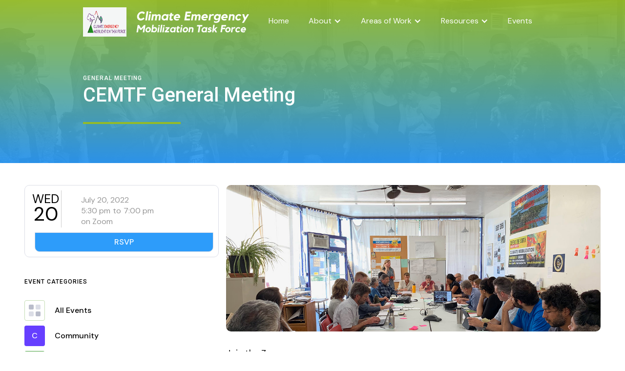

--- FILE ---
content_type: text/html
request_url: https://www.cemtf.org/event/july-2022-task-force-meeting
body_size: 4093
content:
<!DOCTYPE html><!-- This site was created in Webflow. https://webflow.com --><!-- Last Published: Tue Sep 09 2025 17:17:19 GMT+0000 (Coordinated Universal Time) --><html data-wf-domain="www.cemtf.org" data-wf-page="5fcaa2dadfaec4016f7f4baf" data-wf-site="5e9a1b357e1ac2f8a95c2932" lang="en" data-wf-collection="5fcaa2dadfaec447377f4bbf" data-wf-item-slug="july-2022-task-force-meeting"><head><meta charset="utf-8"/><title>CEMTF Website Project</title><meta content="width=device-width, initial-scale=1" name="viewport"/><meta content="Webflow" name="generator"/><link href="https://cdn.prod.website-files.com/5e9a1b357e1ac2f8a95c2932/css/cemtforg.webflow.shared.cda54721a.css" rel="stylesheet" type="text/css"/><link href="https://fonts.googleapis.com" rel="preconnect"/><link href="https://fonts.gstatic.com" rel="preconnect" crossorigin="anonymous"/><script src="https://ajax.googleapis.com/ajax/libs/webfont/1.6.26/webfont.js" type="text/javascript"></script><script type="text/javascript">WebFont.load({  google: {    families: ["Open Sans:300,300italic,400,400italic,600,600italic,700,700italic,800,800italic","Montserrat:100,100italic,200,200italic,300,300italic,400,400italic,500,500italic,600,600italic,700,700italic,800,800italic,900,900italic","Nunito:200italic,300,300italic,regular,italic,600,600italic,700,700italic,800,800italic,900,900italic","Fira Sans:100,100italic,200,200italic,300,300italic,regular,italic,500,500italic,600,600italic,700,700italic,800,800italic,900,900italic","Poppins:100,100italic,200,200italic,300,300italic,regular,italic,500,500italic,600,600italic,700,700italic,800,800italic,900,900italic","Source Sans Pro:200,200italic,300,300italic,regular,italic,600,600italic,700,700italic,900,900italic","Nunito:200,200italic,300,300italic,regular,italic,600,600italic,700,700italic,800,800italic,900,900italic","Space Mono:regular,italic,700,700italic","Alfa Slab One:regular","DM Sans:regular,italic,500,500italic,700,700italic","DM Serif Display:regular,italic","Quattrocento:regular,700","Fanwood Text:regular,italic","Roboto:100,100italic,300,300italic,regular,italic,500,500italic,700,700italic,900,900italic"]  }});</script><script type="text/javascript">!function(o,c){var n=c.documentElement,t=" w-mod-";n.className+=t+"js",("ontouchstart"in o||o.DocumentTouch&&c instanceof DocumentTouch)&&(n.className+=t+"touch")}(window,document);</script><link href="https://cdn.prod.website-files.com/5e9a1b357e1ac2f8a95c2932/5eeb130c3a88263cc2249e9d_white_logo_River2_fav.png" rel="shortcut icon" type="image/x-icon"/><link href="https://cdn.prod.website-files.com/5e9a1b357e1ac2f8a95c2932/5eeb13112d93024e8e31c000_white_logo_River2_256.png" rel="apple-touch-icon"/><script async="" src="https://www.googletagmanager.com/gtag/js?id=UA-2592551-00"></script><script type="text/javascript">window.dataLayer = window.dataLayer || [];function gtag(){dataLayer.push(arguments);}gtag('js', new Date());gtag('config', 'UA-2592551-00', {'anonymize_ip': false});</script></head><body><div class="section-5 events"><div data-collapse="medium" data-animation="default" data-duration="300" data-easing="ease" data-easing2="ease" role="banner" class="navbar site-navigation w-nav"><div class="container-8 w-container"><a href="/" class="brand-link w-nav-brand"><img src="https://cdn.prod.website-files.com/5e9a1b357e1ac2f8a95c2932/6843ca4eb0c0076e8671bef2_CEMTF%20LOG%206.5.2025.png" width="89" sizes="88.99739074707031px" srcset="https://cdn.prod.website-files.com/5e9a1b357e1ac2f8a95c2932/6843ca4eb0c0076e8671bef2_CEMTF%20LOG%206.5.2025-p-500.png 500w, https://cdn.prod.website-files.com/5e9a1b357e1ac2f8a95c2932/6843ca4eb0c0076e8671bef2_CEMTF%20LOG%206.5.2025.png 624w" alt="" class="image-22"/></a><nav role="navigation" class="nav-menu w-nav-menu"><a href="/" id="nav-link" class="nav-link w-nav-link">Home</a><div data-hover="true" data-delay="0" class="w-dropdown"><div class="nav-link w-dropdown-toggle"><a href="/about/us" class="link-block-7 w-inline-block"><div class="icon-5 w-icon-dropdown-toggle"></div><div class="drop-down-override">About</div></a></div><nav class="dropdown w-dropdown-list"><a href="/about/steering-committee" class="dropdown w-dropdown-link">Steering Committee</a><a href="/about/gallery" class="dropdown w-dropdown-link">Gallery</a><a href="/about/contact" class="dropdown w-dropdown-link">Contact</a></nav></div><div data-hover="true" data-delay="0" class="w-dropdown"><div class="nav-link w-dropdown-toggle"><a href="/work/areas" class="link-block-7 w-inline-block"><div class="icon-5 w-icon-dropdown-toggle"></div><div class="drop-down-override">Areas of Work</div></a></div><nav class="dropdown w-dropdown-list"><a href="/work/education" class="dropdown w-dropdown-link">Education</a><a href="/work/legislation" class="dropdown w-dropdown-link">Legislation</a><a href="/work/professional-development" class="dropdown w-dropdown-link">Professional Development</a></nav></div><div data-hover="true" data-delay="0" class="w-dropdown"><div class="nav-link w-dropdown-toggle"><a href="/resources/start" class="link-block-7 w-inline-block"><div class="icon-5 w-icon-dropdown-toggle"></div><div class="drop-down-override">Resources</div></a></div><nav class="dropdown w-dropdown-list"><a href="https://cemtf.org/resource-category/summit-recordings" class="dropdown w-dropdown-link">Education</a></nav></div><a href="/site/events" id="nav-link" class="nav-link w-nav-link">Events</a></nav><img src="https://cdn.prod.website-files.com/5e9a1b357e1ac2f8a95c2932/6009f0488fdb724812d48247_letterlogo.svg" loading="lazy" width="233" alt="" class="image-35"/></div></div><div class="container-10 w-container"><div class="label miniheader">General Meeting</div><h5 id="subline" class="brush-text vert-height event">CEMTF General Meeting</h5><div class="green-divider"></div></div></div><div class="calendar-section-2 section-1"><div class="container"><div class="events-page-wrapper"><div class="left-events-page-column"><div class="event-wrapper-page"><div class="top-wrapper-2"><div class="date-and-day-wrapper-2"><div class="day-name">Wed</div><div class="day-date">20</div></div><div class="event-information-wrapper"><div class="little-details-wrapper"><div class="event-details-wrapper"><img src="https://cdn.prod.website-files.com/5ee144117a81b50ca822d984/5ee14411ae8c2d0bce36a6b1_clock.svg" alt="" class="icon-2"/><div class="details-text">July 20, 2022</div></div><div class="event-details-wrapper"><img src="https://cdn.prod.website-files.com/5ee144117a81b50ca822d984/5ee14411ae8c2d0bce36a6b1_clock.svg" alt="" class="icon-2"/><div class="details-text">5:30 pm</div><div class="details-text to"> to </div><div class="details-text">7:00 pm</div></div><div class="event-details-wrapper"><img src="https://cdn.prod.website-files.com/5ee144117a81b50ca822d984/5ee14411ae8c2db0c536a6b2_placeholders.svg" alt="" class="icon-2"/><div class="details-text">on Zoom</div></div></div></div></div><div class="button-wrapper"><a href="https://us02web.zoom.us/j/85207073371?pwd=M2gvc3dYazRZNnI0VEc0d1ZEMUs0dz09" target="_blank" class="button-2 lb pb w-button">RSVP</a></div></div><div class="sidebar-wrap"><div class="label black">Event Categories</div><a href="/site/events" class="category-block all-products w-inline-block"><div class="color-icon add-tool-icon"><img src="https://cdn.prod.website-files.com/5fe2b5e2000ba2764dbf81d8/5fe2b5e34b952db55a5a35e4_icon-all.svg" alt="All Tools Icon"/></div><div class="category-text">All Events</div></a><div class="w-dyn-list"><div role="list" class="w-dyn-items"><div role="listitem" class="w-dyn-item"><a href="/category/community" class="category-block add-more w-inline-block"><div style="color:#FFFFFF;background-color:#663fff" class="color-icon">C</div><div class="category-text">Community</div></a></div><div role="listitem" class="w-dyn-item"><a href="/category/summit" class="category-block add-more w-inline-block"><div style="color:#FFFFFF;background-color:#429e38" class="color-icon">S</div><div class="category-text">Summit</div></a></div><div role="listitem" class="w-dyn-item"><a href="/category/general-meeting" class="category-block add-more w-inline-block"><div style="color:#FFFFFF;background-color:#429E38" class="color-icon">GM</div><div class="category-text">General Meeting</div></a></div></div></div></div></div><div class="right-events-page-column"><div style="background-image:url(&quot;https://cdn.prod.website-files.com/5ee14588a0db1f4508db6f79/5ee14815bfbb3b89f19b55e0_generalmeeting.jpg&quot;)" class="events-page-image"></div><div class="event-description w-richtext"><p>Join the Zoom<br/><a href="https://www.google.com/url?q=https://us02web.zoom.us/j/85207073371?pwd%3DM2gvc3dYazRZNnI0VEc0d1ZEMUs0dz09&amp;sa=D&amp;source=calendar&amp;usd=2&amp;usg=AOvVaw2QH8DmzcC2KmTHIx-bVPUU" target="_blank">https://us02web.zoom.us/j/85207073371?pwd=M2gvc3dYazRZNnI0VEc0d1ZEMUs0dz09</a><br/><br/>Meeting ID: 852 0707 3371<br/>Passcode: 982158<br/>One tap mobile<br/>+16699006833,,85207073371#,,,,*982158# US (San Jose)<br/><br/>Dial by your location<br/>        +1 669 900 6833 US (San Jose)<br/>Meeting ID: 852 0707 3371<br/>Passcode: 982158</p><p>‍</p></div></div></div></div></div><div class="calendar-section-2"><div class="container"><div class="title-wrapper"><h1 class="interested-heading">You might also be interested in...</h1></div></div><div class="container"><div class="w-dyn-list"><div role="list" class="list w-dyn-items"><div role="listitem" class="w-dyn-item"><div class="event-wrapper"><div style="background-image:url(&quot;https://cdn.prod.website-files.com/5ee14588a0db1f4508db6f79/6869b6cf662f76538851784d_Climate%20%26%20Agroecology%20.png&quot;)" class="event-image"></div><div class="top-wrapper"><div class="date-and-day-wrapper"><div class="day-name">Fri</div><div class="day-date">20</div></div><div class="event-information-wrapper"><h2 class="name">Climate &amp; Agroecology</h2><div class="little-details-wrapper"><div class="event-details-wrapper"><img src="https://cdn.prod.website-files.com/5ee144117a81b50ca822d984/5ee14411ae8c2d0bce36a6b1_clock.svg" alt="" class="icon-2"/><div class="details-text">March 20, 2026 9:00 AM</div></div><div class="event-details-wrapper"><img src="https://cdn.prod.website-files.com/5ee144117a81b50ca822d984/5ee14411ae8c2db0c536a6b2_placeholders.svg" alt="" class="icon-2"/><div class="details-text">Zoom</div></div></div></div></div><div class="button-wrapper"><a href="https://www.eventbrite.com/e/climate-agroecology-tickets-1397747122269" target="_blank" class="button-2 lb w-button">RSVP</a><a href="/event/climate-agroecology" class="button-2 rb w-button">Learn More</a></div></div></div></div><div role="navigation" aria-label="List" class="w-pagination-wrapper"></div></div></div></div><div class="section-8"><div class="w-container"><div class="w-row"><div class="w-col w-col-2"><a href="/about/us" class="link-block-12 w-inline-block"><div class="bio-text nav">About</div></a><a href="/about/steering-committee" class="link-block-11 w-inline-block"><div class="grey-text nav">Steering Committee</div></a><a href="/about/gallery" class="link-block-10 w-inline-block"><div class="grey-text nav">Gallery</div></a><a href="/about/contact" class="link-block-9 w-inline-block"><div class="grey-text nav">Contact</div></a></div><div class="w-col w-col-2"><a href="/work/areas" class="link-block-13 w-inline-block"><div class="bio-text nav">Areas of Work</div></a><a href="/work/education" class="link-block-14 w-inline-block"><div class="grey-text nav">Education</div></a><a href="/work/legislation" class="link-block-15 w-inline-block"><div class="grey-text nav">Legislation</div></a><a href="/work/professional-development" class="link-block-16 w-inline-block"><div class="grey-text nav">Professional Development</div></a></div><div class="w-col w-col-2"><a href="/resources/start" class="link-block-17 w-inline-block"><div class="bio-text nav">Resources</div></a><a href="https://www.cemtf.org/resource-category/climate-declarations" class="link-block-17 w-inline-block"><div class="grey-text nav">Climate Declarations</div></a><a href="https://www.cemtf.org/resource-category/sample-legislation" class="link-block-17 w-inline-block"><div class="grey-text nav second">Sample Legislation</div></a><a href="https://www.cemtf.org/resource-category/summit-recordings" class="w-inline-block"><div class="grey-text nav second">Summit Recordings</div></a></div><div class="w-col w-col-2"><a href="/site/events" class="link-block-18 w-inline-block"><div class="bio-text nav">Events</div></a><a href="https://www.cemtf.org/category/general-meeting" class="link-block-18 w-inline-block"><div class="grey-text nav">General Meetings</div></a><a href="https://www.cemtf.org/category/community" class="link-block-18 w-inline-block"><div class="grey-text nav second">Community Calendar</div></a></div><div class="w-col w-col-4"><div class="bio-text nav">Get Updates</div><div class="form-block-2 w-form"><form id="wf-form-General-Sign-Up" name="wf-form-General-Sign-Up" data-name="General Sign Up" method="get" data-wf-page-id="5fcaa2dadfaec4016f7f4baf" data-wf-element-id="fb4d4295-078e-ec83-24a6-ec0ab4bfe994"><input class="text-field-2 w-input" maxlength="256" name="email-3" data-name="Email 3" placeholder="Email" type="email" id="email-3" required=""/><input type="submit" data-wait="Please wait..." class="w-button" value="Submit"/></form><div class="w-form-done"><div>Thank you! Your submission has been received!</div></div><div class="w-form-fail"><div>Oops! Something went wrong while submitting the form.</div></div></div><div class="bio-text nav social">Follow</div><div class="div-block-44 top"><a href="https://twitter.com/cemtforg" target="_blank" class="w-inline-block"><div class="twitter-circle home bottomover"></div></a><a href="https://www.facebook.com/ClimateEmergencyMobilizationTaskForce/" target="_blank" class="w-inline-block"><div class="facebook-circle"></div></a><a href="https://www.youtube.com/channel/UCtndGRHxJTpeBmWjEOmqphg" target="_blank" class="w-inline-block"><div class="facebook-circle youtube"></div></a></div></div></div></div></div><script src="https://d3e54v103j8qbb.cloudfront.net/js/jquery-3.5.1.min.dc5e7f18c8.js?site=5e9a1b357e1ac2f8a95c2932" type="text/javascript" integrity="sha256-9/aliU8dGd2tb6OSsuzixeV4y/faTqgFtohetphbbj0=" crossorigin="anonymous"></script><script src="https://cdn.prod.website-files.com/5e9a1b357e1ac2f8a95c2932/js/webflow.schunk.9fda3ce0dc5716cf.js" type="text/javascript"></script><script src="https://cdn.prod.website-files.com/5e9a1b357e1ac2f8a95c2932/js/webflow.7e7f463c.c6d97a5dcb3f9d7e.js" type="text/javascript"></script></body></html>

--- FILE ---
content_type: text/css
request_url: https://cdn.prod.website-files.com/5e9a1b357e1ac2f8a95c2932/css/cemtforg.webflow.shared.cda54721a.css
body_size: 23915
content:
html {
  -webkit-text-size-adjust: 100%;
  -ms-text-size-adjust: 100%;
  font-family: sans-serif;
}

body {
  margin: 0;
}

article, aside, details, figcaption, figure, footer, header, hgroup, main, menu, nav, section, summary {
  display: block;
}

audio, canvas, progress, video {
  vertical-align: baseline;
  display: inline-block;
}

audio:not([controls]) {
  height: 0;
  display: none;
}

[hidden], template {
  display: none;
}

a {
  background-color: #0000;
}

a:active, a:hover {
  outline: 0;
}

abbr[title] {
  border-bottom: 1px dotted;
}

b, strong {
  font-weight: bold;
}

dfn {
  font-style: italic;
}

h1 {
  margin: .67em 0;
  font-size: 2em;
}

mark {
  color: #000;
  background: #ff0;
}

small {
  font-size: 80%;
}

sub, sup {
  vertical-align: baseline;
  font-size: 75%;
  line-height: 0;
  position: relative;
}

sup {
  top: -.5em;
}

sub {
  bottom: -.25em;
}

img {
  border: 0;
}

svg:not(:root) {
  overflow: hidden;
}

hr {
  box-sizing: content-box;
  height: 0;
}

pre {
  overflow: auto;
}

code, kbd, pre, samp {
  font-family: monospace;
  font-size: 1em;
}

button, input, optgroup, select, textarea {
  color: inherit;
  font: inherit;
  margin: 0;
}

button {
  overflow: visible;
}

button, select {
  text-transform: none;
}

button, html input[type="button"], input[type="reset"] {
  -webkit-appearance: button;
  cursor: pointer;
}

button[disabled], html input[disabled] {
  cursor: default;
}

button::-moz-focus-inner, input::-moz-focus-inner {
  border: 0;
  padding: 0;
}

input {
  line-height: normal;
}

input[type="checkbox"], input[type="radio"] {
  box-sizing: border-box;
  padding: 0;
}

input[type="number"]::-webkit-inner-spin-button, input[type="number"]::-webkit-outer-spin-button {
  height: auto;
}

input[type="search"] {
  -webkit-appearance: none;
}

input[type="search"]::-webkit-search-cancel-button, input[type="search"]::-webkit-search-decoration {
  -webkit-appearance: none;
}

legend {
  border: 0;
  padding: 0;
}

textarea {
  overflow: auto;
}

optgroup {
  font-weight: bold;
}

table {
  border-collapse: collapse;
  border-spacing: 0;
}

td, th {
  padding: 0;
}

@font-face {
  font-family: webflow-icons;
  src: url("[data-uri]") format("truetype");
  font-weight: normal;
  font-style: normal;
}

[class^="w-icon-"], [class*=" w-icon-"] {
  speak: none;
  font-variant: normal;
  text-transform: none;
  -webkit-font-smoothing: antialiased;
  -moz-osx-font-smoothing: grayscale;
  font-style: normal;
  font-weight: normal;
  line-height: 1;
  font-family: webflow-icons !important;
}

.w-icon-slider-right:before {
  content: "";
}

.w-icon-slider-left:before {
  content: "";
}

.w-icon-nav-menu:before {
  content: "";
}

.w-icon-arrow-down:before, .w-icon-dropdown-toggle:before {
  content: "";
}

.w-icon-file-upload-remove:before {
  content: "";
}

.w-icon-file-upload-icon:before {
  content: "";
}

* {
  box-sizing: border-box;
}

html {
  height: 100%;
}

body {
  color: #333;
  background-color: #fff;
  min-height: 100%;
  margin: 0;
  font-family: Arial, sans-serif;
  font-size: 14px;
  line-height: 20px;
}

img {
  vertical-align: middle;
  max-width: 100%;
  display: inline-block;
}

html.w-mod-touch * {
  background-attachment: scroll !important;
}

.w-block {
  display: block;
}

.w-inline-block {
  max-width: 100%;
  display: inline-block;
}

.w-clearfix:before, .w-clearfix:after {
  content: " ";
  grid-area: 1 / 1 / 2 / 2;
  display: table;
}

.w-clearfix:after {
  clear: both;
}

.w-hidden {
  display: none;
}

.w-button {
  color: #fff;
  line-height: inherit;
  cursor: pointer;
  background-color: #3898ec;
  border: 0;
  border-radius: 0;
  padding: 9px 15px;
  text-decoration: none;
  display: inline-block;
}

input.w-button {
  -webkit-appearance: button;
}

html[data-w-dynpage] [data-w-cloak] {
  color: #0000 !important;
}

.w-code-block {
  margin: unset;
}

pre.w-code-block code {
  all: inherit;
}

.w-optimization {
  display: contents;
}

.w-webflow-badge, .w-webflow-badge > img {
  box-sizing: unset;
  width: unset;
  height: unset;
  max-height: unset;
  max-width: unset;
  min-height: unset;
  min-width: unset;
  margin: unset;
  padding: unset;
  float: unset;
  clear: unset;
  border: unset;
  border-radius: unset;
  background: unset;
  background-image: unset;
  background-position: unset;
  background-size: unset;
  background-repeat: unset;
  background-origin: unset;
  background-clip: unset;
  background-attachment: unset;
  background-color: unset;
  box-shadow: unset;
  transform: unset;
  direction: unset;
  font-family: unset;
  font-weight: unset;
  color: unset;
  font-size: unset;
  line-height: unset;
  font-style: unset;
  font-variant: unset;
  text-align: unset;
  letter-spacing: unset;
  -webkit-text-decoration: unset;
  text-decoration: unset;
  text-indent: unset;
  text-transform: unset;
  list-style-type: unset;
  text-shadow: unset;
  vertical-align: unset;
  cursor: unset;
  white-space: unset;
  word-break: unset;
  word-spacing: unset;
  word-wrap: unset;
  transition: unset;
}

.w-webflow-badge {
  white-space: nowrap;
  cursor: pointer;
  box-shadow: 0 0 0 1px #0000001a, 0 1px 3px #0000001a;
  visibility: visible !important;
  opacity: 1 !important;
  z-index: 2147483647 !important;
  color: #aaadb0 !important;
  overflow: unset !important;
  background-color: #fff !important;
  border-radius: 3px !important;
  width: auto !important;
  height: auto !important;
  margin: 0 !important;
  padding: 6px !important;
  font-size: 12px !important;
  line-height: 14px !important;
  text-decoration: none !important;
  display: inline-block !important;
  position: fixed !important;
  inset: auto 12px 12px auto !important;
  transform: none !important;
}

.w-webflow-badge > img {
  position: unset;
  visibility: unset !important;
  opacity: 1 !important;
  vertical-align: middle !important;
  display: inline-block !important;
}

h1, h2, h3, h4, h5, h6 {
  margin-bottom: 10px;
  font-weight: bold;
}

h1 {
  margin-top: 20px;
  font-size: 38px;
  line-height: 44px;
}

h2 {
  margin-top: 20px;
  font-size: 32px;
  line-height: 36px;
}

h3 {
  margin-top: 20px;
  font-size: 24px;
  line-height: 30px;
}

h4 {
  margin-top: 10px;
  font-size: 18px;
  line-height: 24px;
}

h5 {
  margin-top: 10px;
  font-size: 14px;
  line-height: 20px;
}

h6 {
  margin-top: 10px;
  font-size: 12px;
  line-height: 18px;
}

p {
  margin-top: 0;
  margin-bottom: 10px;
}

blockquote {
  border-left: 5px solid #e2e2e2;
  margin: 0 0 10px;
  padding: 10px 20px;
  font-size: 18px;
  line-height: 22px;
}

figure {
  margin: 0 0 10px;
}

figcaption {
  text-align: center;
  margin-top: 5px;
}

ul, ol {
  margin-top: 0;
  margin-bottom: 10px;
  padding-left: 40px;
}

.w-list-unstyled {
  padding-left: 0;
  list-style: none;
}

.w-embed:before, .w-embed:after {
  content: " ";
  grid-area: 1 / 1 / 2 / 2;
  display: table;
}

.w-embed:after {
  clear: both;
}

.w-video {
  width: 100%;
  padding: 0;
  position: relative;
}

.w-video iframe, .w-video object, .w-video embed {
  border: none;
  width: 100%;
  height: 100%;
  position: absolute;
  top: 0;
  left: 0;
}

fieldset {
  border: 0;
  margin: 0;
  padding: 0;
}

button, [type="button"], [type="reset"] {
  cursor: pointer;
  -webkit-appearance: button;
  border: 0;
}

.w-form {
  margin: 0 0 15px;
}

.w-form-done {
  text-align: center;
  background-color: #ddd;
  padding: 20px;
  display: none;
}

.w-form-fail {
  background-color: #ffdede;
  margin-top: 10px;
  padding: 10px;
  display: none;
}

label {
  margin-bottom: 5px;
  font-weight: bold;
  display: block;
}

.w-input, .w-select {
  color: #333;
  vertical-align: middle;
  background-color: #fff;
  border: 1px solid #ccc;
  width: 100%;
  height: 38px;
  margin-bottom: 10px;
  padding: 8px 12px;
  font-size: 14px;
  line-height: 1.42857;
  display: block;
}

.w-input::placeholder, .w-select::placeholder {
  color: #999;
}

.w-input:focus, .w-select:focus {
  border-color: #3898ec;
  outline: 0;
}

.w-input[disabled], .w-select[disabled], .w-input[readonly], .w-select[readonly], fieldset[disabled] .w-input, fieldset[disabled] .w-select {
  cursor: not-allowed;
}

.w-input[disabled]:not(.w-input-disabled), .w-select[disabled]:not(.w-input-disabled), .w-input[readonly], .w-select[readonly], fieldset[disabled]:not(.w-input-disabled) .w-input, fieldset[disabled]:not(.w-input-disabled) .w-select {
  background-color: #eee;
}

textarea.w-input, textarea.w-select {
  height: auto;
}

.w-select {
  background-color: #f3f3f3;
}

.w-select[multiple] {
  height: auto;
}

.w-form-label {
  cursor: pointer;
  margin-bottom: 0;
  font-weight: normal;
  display: inline-block;
}

.w-radio {
  margin-bottom: 5px;
  padding-left: 20px;
  display: block;
}

.w-radio:before, .w-radio:after {
  content: " ";
  grid-area: 1 / 1 / 2 / 2;
  display: table;
}

.w-radio:after {
  clear: both;
}

.w-radio-input {
  float: left;
  margin: 3px 0 0 -20px;
  line-height: normal;
}

.w-file-upload {
  margin-bottom: 10px;
  display: block;
}

.w-file-upload-input {
  opacity: 0;
  z-index: -100;
  width: .1px;
  height: .1px;
  position: absolute;
  overflow: hidden;
}

.w-file-upload-default, .w-file-upload-uploading, .w-file-upload-success {
  color: #333;
  display: inline-block;
}

.w-file-upload-error {
  margin-top: 10px;
  display: block;
}

.w-file-upload-default.w-hidden, .w-file-upload-uploading.w-hidden, .w-file-upload-error.w-hidden, .w-file-upload-success.w-hidden {
  display: none;
}

.w-file-upload-uploading-btn {
  cursor: pointer;
  background-color: #fafafa;
  border: 1px solid #ccc;
  margin: 0;
  padding: 8px 12px;
  font-size: 14px;
  font-weight: normal;
  display: flex;
}

.w-file-upload-file {
  background-color: #fafafa;
  border: 1px solid #ccc;
  flex-grow: 1;
  justify-content: space-between;
  margin: 0;
  padding: 8px 9px 8px 11px;
  display: flex;
}

.w-file-upload-file-name {
  font-size: 14px;
  font-weight: normal;
  display: block;
}

.w-file-remove-link {
  cursor: pointer;
  width: auto;
  height: auto;
  margin-top: 3px;
  margin-left: 10px;
  padding: 3px;
  display: block;
}

.w-icon-file-upload-remove {
  margin: auto;
  font-size: 10px;
}

.w-file-upload-error-msg {
  color: #ea384c;
  padding: 2px 0;
  display: inline-block;
}

.w-file-upload-info {
  padding: 0 12px;
  line-height: 38px;
  display: inline-block;
}

.w-file-upload-label {
  cursor: pointer;
  background-color: #fafafa;
  border: 1px solid #ccc;
  margin: 0;
  padding: 8px 12px;
  font-size: 14px;
  font-weight: normal;
  display: inline-block;
}

.w-icon-file-upload-icon, .w-icon-file-upload-uploading {
  width: 20px;
  margin-right: 8px;
  display: inline-block;
}

.w-icon-file-upload-uploading {
  height: 20px;
}

.w-container {
  max-width: 940px;
  margin-left: auto;
  margin-right: auto;
}

.w-container:before, .w-container:after {
  content: " ";
  grid-area: 1 / 1 / 2 / 2;
  display: table;
}

.w-container:after {
  clear: both;
}

.w-container .w-row {
  margin-left: -10px;
  margin-right: -10px;
}

.w-row:before, .w-row:after {
  content: " ";
  grid-area: 1 / 1 / 2 / 2;
  display: table;
}

.w-row:after {
  clear: both;
}

.w-row .w-row {
  margin-left: 0;
  margin-right: 0;
}

.w-col {
  float: left;
  width: 100%;
  min-height: 1px;
  padding-left: 10px;
  padding-right: 10px;
  position: relative;
}

.w-col .w-col {
  padding-left: 0;
  padding-right: 0;
}

.w-col-1 {
  width: 8.33333%;
}

.w-col-2 {
  width: 16.6667%;
}

.w-col-3 {
  width: 25%;
}

.w-col-4 {
  width: 33.3333%;
}

.w-col-5 {
  width: 41.6667%;
}

.w-col-6 {
  width: 50%;
}

.w-col-7 {
  width: 58.3333%;
}

.w-col-8 {
  width: 66.6667%;
}

.w-col-9 {
  width: 75%;
}

.w-col-10 {
  width: 83.3333%;
}

.w-col-11 {
  width: 91.6667%;
}

.w-col-12 {
  width: 100%;
}

.w-hidden-main {
  display: none !important;
}

@media screen and (max-width: 991px) {
  .w-container {
    max-width: 728px;
  }

  .w-hidden-main {
    display: inherit !important;
  }

  .w-hidden-medium {
    display: none !important;
  }

  .w-col-medium-1 {
    width: 8.33333%;
  }

  .w-col-medium-2 {
    width: 16.6667%;
  }

  .w-col-medium-3 {
    width: 25%;
  }

  .w-col-medium-4 {
    width: 33.3333%;
  }

  .w-col-medium-5 {
    width: 41.6667%;
  }

  .w-col-medium-6 {
    width: 50%;
  }

  .w-col-medium-7 {
    width: 58.3333%;
  }

  .w-col-medium-8 {
    width: 66.6667%;
  }

  .w-col-medium-9 {
    width: 75%;
  }

  .w-col-medium-10 {
    width: 83.3333%;
  }

  .w-col-medium-11 {
    width: 91.6667%;
  }

  .w-col-medium-12 {
    width: 100%;
  }

  .w-col-stack {
    width: 100%;
    left: auto;
    right: auto;
  }
}

@media screen and (max-width: 767px) {
  .w-hidden-main, .w-hidden-medium {
    display: inherit !important;
  }

  .w-hidden-small {
    display: none !important;
  }

  .w-row, .w-container .w-row {
    margin-left: 0;
    margin-right: 0;
  }

  .w-col {
    width: 100%;
    left: auto;
    right: auto;
  }

  .w-col-small-1 {
    width: 8.33333%;
  }

  .w-col-small-2 {
    width: 16.6667%;
  }

  .w-col-small-3 {
    width: 25%;
  }

  .w-col-small-4 {
    width: 33.3333%;
  }

  .w-col-small-5 {
    width: 41.6667%;
  }

  .w-col-small-6 {
    width: 50%;
  }

  .w-col-small-7 {
    width: 58.3333%;
  }

  .w-col-small-8 {
    width: 66.6667%;
  }

  .w-col-small-9 {
    width: 75%;
  }

  .w-col-small-10 {
    width: 83.3333%;
  }

  .w-col-small-11 {
    width: 91.6667%;
  }

  .w-col-small-12 {
    width: 100%;
  }
}

@media screen and (max-width: 479px) {
  .w-container {
    max-width: none;
  }

  .w-hidden-main, .w-hidden-medium, .w-hidden-small {
    display: inherit !important;
  }

  .w-hidden-tiny {
    display: none !important;
  }

  .w-col {
    width: 100%;
  }

  .w-col-tiny-1 {
    width: 8.33333%;
  }

  .w-col-tiny-2 {
    width: 16.6667%;
  }

  .w-col-tiny-3 {
    width: 25%;
  }

  .w-col-tiny-4 {
    width: 33.3333%;
  }

  .w-col-tiny-5 {
    width: 41.6667%;
  }

  .w-col-tiny-6 {
    width: 50%;
  }

  .w-col-tiny-7 {
    width: 58.3333%;
  }

  .w-col-tiny-8 {
    width: 66.6667%;
  }

  .w-col-tiny-9 {
    width: 75%;
  }

  .w-col-tiny-10 {
    width: 83.3333%;
  }

  .w-col-tiny-11 {
    width: 91.6667%;
  }

  .w-col-tiny-12 {
    width: 100%;
  }
}

.w-widget {
  position: relative;
}

.w-widget-map {
  width: 100%;
  height: 400px;
}

.w-widget-map label {
  width: auto;
  display: inline;
}

.w-widget-map img {
  max-width: inherit;
}

.w-widget-map .gm-style-iw {
  text-align: center;
}

.w-widget-map .gm-style-iw > button {
  display: none !important;
}

.w-widget-twitter {
  overflow: hidden;
}

.w-widget-twitter-count-shim {
  vertical-align: top;
  text-align: center;
  background: #fff;
  border: 1px solid #758696;
  border-radius: 3px;
  width: 28px;
  height: 20px;
  display: inline-block;
  position: relative;
}

.w-widget-twitter-count-shim * {
  pointer-events: none;
  -webkit-user-select: none;
  user-select: none;
}

.w-widget-twitter-count-shim .w-widget-twitter-count-inner {
  text-align: center;
  color: #999;
  font-family: serif;
  font-size: 15px;
  line-height: 12px;
  position: relative;
}

.w-widget-twitter-count-shim .w-widget-twitter-count-clear {
  display: block;
  position: relative;
}

.w-widget-twitter-count-shim.w--large {
  width: 36px;
  height: 28px;
}

.w-widget-twitter-count-shim.w--large .w-widget-twitter-count-inner {
  font-size: 18px;
  line-height: 18px;
}

.w-widget-twitter-count-shim:not(.w--vertical) {
  margin-left: 5px;
  margin-right: 8px;
}

.w-widget-twitter-count-shim:not(.w--vertical).w--large {
  margin-left: 6px;
}

.w-widget-twitter-count-shim:not(.w--vertical):before, .w-widget-twitter-count-shim:not(.w--vertical):after {
  content: " ";
  pointer-events: none;
  border: solid #0000;
  width: 0;
  height: 0;
  position: absolute;
  top: 50%;
  left: 0;
}

.w-widget-twitter-count-shim:not(.w--vertical):before {
  border-width: 4px;
  border-color: #75869600 #5d6c7b #75869600 #75869600;
  margin-top: -4px;
  margin-left: -9px;
}

.w-widget-twitter-count-shim:not(.w--vertical).w--large:before {
  border-width: 5px;
  margin-top: -5px;
  margin-left: -10px;
}

.w-widget-twitter-count-shim:not(.w--vertical):after {
  border-width: 4px;
  border-color: #fff0 #fff #fff0 #fff0;
  margin-top: -4px;
  margin-left: -8px;
}

.w-widget-twitter-count-shim:not(.w--vertical).w--large:after {
  border-width: 5px;
  margin-top: -5px;
  margin-left: -9px;
}

.w-widget-twitter-count-shim.w--vertical {
  width: 61px;
  height: 33px;
  margin-bottom: 8px;
}

.w-widget-twitter-count-shim.w--vertical:before, .w-widget-twitter-count-shim.w--vertical:after {
  content: " ";
  pointer-events: none;
  border: solid #0000;
  width: 0;
  height: 0;
  position: absolute;
  top: 100%;
  left: 50%;
}

.w-widget-twitter-count-shim.w--vertical:before {
  border-width: 5px;
  border-color: #5d6c7b #75869600 #75869600;
  margin-left: -5px;
}

.w-widget-twitter-count-shim.w--vertical:after {
  border-width: 4px;
  border-color: #fff #fff0 #fff0;
  margin-left: -4px;
}

.w-widget-twitter-count-shim.w--vertical .w-widget-twitter-count-inner {
  font-size: 18px;
  line-height: 22px;
}

.w-widget-twitter-count-shim.w--vertical.w--large {
  width: 76px;
}

.w-background-video {
  color: #fff;
  height: 500px;
  position: relative;
  overflow: hidden;
}

.w-background-video > video {
  object-fit: cover;
  z-index: -100;
  background-position: 50%;
  background-size: cover;
  width: 100%;
  height: 100%;
  margin: auto;
  position: absolute;
  inset: -100%;
}

.w-background-video > video::-webkit-media-controls-start-playback-button {
  -webkit-appearance: none;
  display: none !important;
}

.w-background-video--control {
  background-color: #0000;
  padding: 0;
  position: absolute;
  bottom: 1em;
  right: 1em;
}

.w-background-video--control > [hidden] {
  display: none !important;
}

.w-slider {
  text-align: center;
  clear: both;
  -webkit-tap-highlight-color: #0000;
  tap-highlight-color: #0000;
  background: #ddd;
  height: 300px;
  position: relative;
}

.w-slider-mask {
  z-index: 1;
  white-space: nowrap;
  height: 100%;
  display: block;
  position: relative;
  left: 0;
  right: 0;
  overflow: hidden;
}

.w-slide {
  vertical-align: top;
  white-space: normal;
  text-align: left;
  width: 100%;
  height: 100%;
  display: inline-block;
  position: relative;
}

.w-slider-nav {
  z-index: 2;
  text-align: center;
  -webkit-tap-highlight-color: #0000;
  tap-highlight-color: #0000;
  height: 40px;
  margin: auto;
  padding-top: 10px;
  position: absolute;
  inset: auto 0 0;
}

.w-slider-nav.w-round > div {
  border-radius: 100%;
}

.w-slider-nav.w-num > div {
  font-size: inherit;
  line-height: inherit;
  width: auto;
  height: auto;
  padding: .2em .5em;
}

.w-slider-nav.w-shadow > div {
  box-shadow: 0 0 3px #3336;
}

.w-slider-nav-invert {
  color: #fff;
}

.w-slider-nav-invert > div {
  background-color: #2226;
}

.w-slider-nav-invert > div.w-active {
  background-color: #222;
}

.w-slider-dot {
  cursor: pointer;
  background-color: #fff6;
  width: 1em;
  height: 1em;
  margin: 0 3px .5em;
  transition: background-color .1s, color .1s;
  display: inline-block;
  position: relative;
}

.w-slider-dot.w-active {
  background-color: #fff;
}

.w-slider-dot:focus {
  outline: none;
  box-shadow: 0 0 0 2px #fff;
}

.w-slider-dot:focus.w-active {
  box-shadow: none;
}

.w-slider-arrow-left, .w-slider-arrow-right {
  cursor: pointer;
  color: #fff;
  -webkit-tap-highlight-color: #0000;
  tap-highlight-color: #0000;
  -webkit-user-select: none;
  user-select: none;
  width: 80px;
  margin: auto;
  font-size: 40px;
  position: absolute;
  inset: 0;
  overflow: hidden;
}

.w-slider-arrow-left [class^="w-icon-"], .w-slider-arrow-right [class^="w-icon-"], .w-slider-arrow-left [class*=" w-icon-"], .w-slider-arrow-right [class*=" w-icon-"] {
  position: absolute;
}

.w-slider-arrow-left:focus, .w-slider-arrow-right:focus {
  outline: 0;
}

.w-slider-arrow-left {
  z-index: 3;
  right: auto;
}

.w-slider-arrow-right {
  z-index: 4;
  left: auto;
}

.w-icon-slider-left, .w-icon-slider-right {
  width: 1em;
  height: 1em;
  margin: auto;
  inset: 0;
}

.w-slider-aria-label {
  clip: rect(0 0 0 0);
  border: 0;
  width: 1px;
  height: 1px;
  margin: -1px;
  padding: 0;
  position: absolute;
  overflow: hidden;
}

.w-slider-force-show {
  display: block !important;
}

.w-dropdown {
  text-align: left;
  z-index: 900;
  margin-left: auto;
  margin-right: auto;
  display: inline-block;
  position: relative;
}

.w-dropdown-btn, .w-dropdown-toggle, .w-dropdown-link {
  vertical-align: top;
  color: #222;
  text-align: left;
  white-space: nowrap;
  margin-left: auto;
  margin-right: auto;
  padding: 20px;
  text-decoration: none;
  position: relative;
}

.w-dropdown-toggle {
  -webkit-user-select: none;
  user-select: none;
  cursor: pointer;
  padding-right: 40px;
  display: inline-block;
}

.w-dropdown-toggle:focus {
  outline: 0;
}

.w-icon-dropdown-toggle {
  width: 1em;
  height: 1em;
  margin: auto 20px auto auto;
  position: absolute;
  top: 0;
  bottom: 0;
  right: 0;
}

.w-dropdown-list {
  background: #ddd;
  min-width: 100%;
  display: none;
  position: absolute;
}

.w-dropdown-list.w--open {
  display: block;
}

.w-dropdown-link {
  color: #222;
  padding: 10px 20px;
  display: block;
}

.w-dropdown-link.w--current {
  color: #0082f3;
}

.w-dropdown-link:focus {
  outline: 0;
}

@media screen and (max-width: 767px) {
  .w-nav-brand {
    padding-left: 10px;
  }
}

.w-lightbox-backdrop {
  cursor: auto;
  letter-spacing: normal;
  text-indent: 0;
  text-shadow: none;
  text-transform: none;
  visibility: visible;
  white-space: normal;
  word-break: normal;
  word-spacing: normal;
  word-wrap: normal;
  color: #fff;
  text-align: center;
  z-index: 2000;
  opacity: 0;
  -webkit-user-select: none;
  -moz-user-select: none;
  -webkit-tap-highlight-color: transparent;
  background: #000000e6;
  outline: 0;
  font-family: Helvetica Neue, Helvetica, Ubuntu, Segoe UI, Verdana, sans-serif;
  font-size: 17px;
  font-style: normal;
  font-weight: 300;
  line-height: 1.2;
  list-style: disc;
  position: fixed;
  inset: 0;
  -webkit-transform: translate(0);
}

.w-lightbox-backdrop, .w-lightbox-container {
  -webkit-overflow-scrolling: touch;
  height: 100%;
  overflow: auto;
}

.w-lightbox-content {
  height: 100vh;
  position: relative;
  overflow: hidden;
}

.w-lightbox-view {
  opacity: 0;
  width: 100vw;
  height: 100vh;
  position: absolute;
}

.w-lightbox-view:before {
  content: "";
  height: 100vh;
}

.w-lightbox-group, .w-lightbox-group .w-lightbox-view, .w-lightbox-group .w-lightbox-view:before {
  height: 86vh;
}

.w-lightbox-frame, .w-lightbox-view:before {
  vertical-align: middle;
  display: inline-block;
}

.w-lightbox-figure {
  margin: 0;
  position: relative;
}

.w-lightbox-group .w-lightbox-figure {
  cursor: pointer;
}

.w-lightbox-img {
  width: auto;
  max-width: none;
  height: auto;
}

.w-lightbox-image {
  float: none;
  max-width: 100vw;
  max-height: 100vh;
  display: block;
}

.w-lightbox-group .w-lightbox-image {
  max-height: 86vh;
}

.w-lightbox-caption {
  text-align: left;
  text-overflow: ellipsis;
  white-space: nowrap;
  background: #0006;
  padding: .5em 1em;
  position: absolute;
  bottom: 0;
  left: 0;
  right: 0;
  overflow: hidden;
}

.w-lightbox-embed {
  width: 100%;
  height: 100%;
  position: absolute;
  inset: 0;
}

.w-lightbox-control {
  cursor: pointer;
  background-position: center;
  background-repeat: no-repeat;
  background-size: 24px;
  width: 4em;
  transition: all .3s;
  position: absolute;
  top: 0;
}

.w-lightbox-left {
  background-image: url("[data-uri]");
  display: none;
  bottom: 0;
  left: 0;
}

.w-lightbox-right {
  background-image: url("[data-uri]");
  display: none;
  bottom: 0;
  right: 0;
}

.w-lightbox-close {
  background-image: url("[data-uri]");
  background-size: 18px;
  height: 2.6em;
  right: 0;
}

.w-lightbox-strip {
  white-space: nowrap;
  padding: 0 1vh;
  line-height: 0;
  position: absolute;
  bottom: 0;
  left: 0;
  right: 0;
  overflow: auto hidden;
}

.w-lightbox-item {
  box-sizing: content-box;
  cursor: pointer;
  width: 10vh;
  padding: 2vh 1vh;
  display: inline-block;
  -webkit-transform: translate3d(0, 0, 0);
}

.w-lightbox-active {
  opacity: .3;
}

.w-lightbox-thumbnail {
  background: #222;
  height: 10vh;
  position: relative;
  overflow: hidden;
}

.w-lightbox-thumbnail-image {
  position: absolute;
  top: 0;
  left: 0;
}

.w-lightbox-thumbnail .w-lightbox-tall {
  width: 100%;
  top: 50%;
  transform: translate(0, -50%);
}

.w-lightbox-thumbnail .w-lightbox-wide {
  height: 100%;
  left: 50%;
  transform: translate(-50%);
}

.w-lightbox-spinner {
  box-sizing: border-box;
  border: 5px solid #0006;
  border-radius: 50%;
  width: 40px;
  height: 40px;
  margin-top: -20px;
  margin-left: -20px;
  animation: .8s linear infinite spin;
  position: absolute;
  top: 50%;
  left: 50%;
}

.w-lightbox-spinner:after {
  content: "";
  border: 3px solid #0000;
  border-bottom-color: #fff;
  border-radius: 50%;
  position: absolute;
  inset: -4px;
}

.w-lightbox-hide {
  display: none;
}

.w-lightbox-noscroll {
  overflow: hidden;
}

@media (min-width: 768px) {
  .w-lightbox-content {
    height: 96vh;
    margin-top: 2vh;
  }

  .w-lightbox-view, .w-lightbox-view:before {
    height: 96vh;
  }

  .w-lightbox-group, .w-lightbox-group .w-lightbox-view, .w-lightbox-group .w-lightbox-view:before {
    height: 84vh;
  }

  .w-lightbox-image {
    max-width: 96vw;
    max-height: 96vh;
  }

  .w-lightbox-group .w-lightbox-image {
    max-width: 82.3vw;
    max-height: 84vh;
  }

  .w-lightbox-left, .w-lightbox-right {
    opacity: .5;
    display: block;
  }

  .w-lightbox-close {
    opacity: .8;
  }

  .w-lightbox-control:hover {
    opacity: 1;
  }
}

.w-lightbox-inactive, .w-lightbox-inactive:hover {
  opacity: 0;
}

.w-richtext:before, .w-richtext:after {
  content: " ";
  grid-area: 1 / 1 / 2 / 2;
  display: table;
}

.w-richtext:after {
  clear: both;
}

.w-richtext[contenteditable="true"]:before, .w-richtext[contenteditable="true"]:after {
  white-space: initial;
}

.w-richtext ol, .w-richtext ul {
  overflow: hidden;
}

.w-richtext .w-richtext-figure-selected.w-richtext-figure-type-video div:after, .w-richtext .w-richtext-figure-selected[data-rt-type="video"] div:after, .w-richtext .w-richtext-figure-selected.w-richtext-figure-type-image div, .w-richtext .w-richtext-figure-selected[data-rt-type="image"] div {
  outline: 2px solid #2895f7;
}

.w-richtext figure.w-richtext-figure-type-video > div:after, .w-richtext figure[data-rt-type="video"] > div:after {
  content: "";
  display: none;
  position: absolute;
  inset: 0;
}

.w-richtext figure {
  max-width: 60%;
  position: relative;
}

.w-richtext figure > div:before {
  cursor: default !important;
}

.w-richtext figure img {
  width: 100%;
}

.w-richtext figure figcaption.w-richtext-figcaption-placeholder {
  opacity: .6;
}

.w-richtext figure div {
  color: #0000;
  font-size: 0;
}

.w-richtext figure.w-richtext-figure-type-image, .w-richtext figure[data-rt-type="image"] {
  display: table;
}

.w-richtext figure.w-richtext-figure-type-image > div, .w-richtext figure[data-rt-type="image"] > div {
  display: inline-block;
}

.w-richtext figure.w-richtext-figure-type-image > figcaption, .w-richtext figure[data-rt-type="image"] > figcaption {
  caption-side: bottom;
  display: table-caption;
}

.w-richtext figure.w-richtext-figure-type-video, .w-richtext figure[data-rt-type="video"] {
  width: 60%;
  height: 0;
}

.w-richtext figure.w-richtext-figure-type-video iframe, .w-richtext figure[data-rt-type="video"] iframe {
  width: 100%;
  height: 100%;
  position: absolute;
  top: 0;
  left: 0;
}

.w-richtext figure.w-richtext-figure-type-video > div, .w-richtext figure[data-rt-type="video"] > div {
  width: 100%;
}

.w-richtext figure.w-richtext-align-center {
  clear: both;
  margin-left: auto;
  margin-right: auto;
}

.w-richtext figure.w-richtext-align-center.w-richtext-figure-type-image > div, .w-richtext figure.w-richtext-align-center[data-rt-type="image"] > div {
  max-width: 100%;
}

.w-richtext figure.w-richtext-align-normal {
  clear: both;
}

.w-richtext figure.w-richtext-align-fullwidth {
  text-align: center;
  clear: both;
  width: 100%;
  max-width: 100%;
  margin-left: auto;
  margin-right: auto;
  display: block;
}

.w-richtext figure.w-richtext-align-fullwidth > div {
  padding-bottom: inherit;
  display: inline-block;
}

.w-richtext figure.w-richtext-align-fullwidth > figcaption {
  display: block;
}

.w-richtext figure.w-richtext-align-floatleft {
  float: left;
  clear: none;
  margin-right: 15px;
}

.w-richtext figure.w-richtext-align-floatright {
  float: right;
  clear: none;
  margin-left: 15px;
}

.w-nav {
  z-index: 1000;
  background: #ddd;
  position: relative;
}

.w-nav:before, .w-nav:after {
  content: " ";
  grid-area: 1 / 1 / 2 / 2;
  display: table;
}

.w-nav:after {
  clear: both;
}

.w-nav-brand {
  float: left;
  color: #333;
  text-decoration: none;
  position: relative;
}

.w-nav-link {
  vertical-align: top;
  color: #222;
  text-align: left;
  margin-left: auto;
  margin-right: auto;
  padding: 20px;
  text-decoration: none;
  display: inline-block;
  position: relative;
}

.w-nav-link.w--current {
  color: #0082f3;
}

.w-nav-menu {
  float: right;
  position: relative;
}

[data-nav-menu-open] {
  text-align: center;
  background: #c8c8c8;
  min-width: 200px;
  position: absolute;
  top: 100%;
  left: 0;
  right: 0;
  overflow: visible;
  display: block !important;
}

.w--nav-link-open {
  display: block;
  position: relative;
}

.w-nav-overlay {
  width: 100%;
  display: none;
  position: absolute;
  top: 100%;
  left: 0;
  right: 0;
  overflow: hidden;
}

.w-nav-overlay [data-nav-menu-open] {
  top: 0;
}

.w-nav[data-animation="over-left"] .w-nav-overlay {
  width: auto;
}

.w-nav[data-animation="over-left"] .w-nav-overlay, .w-nav[data-animation="over-left"] [data-nav-menu-open] {
  z-index: 1;
  top: 0;
  right: auto;
}

.w-nav[data-animation="over-right"] .w-nav-overlay {
  width: auto;
}

.w-nav[data-animation="over-right"] .w-nav-overlay, .w-nav[data-animation="over-right"] [data-nav-menu-open] {
  z-index: 1;
  top: 0;
  left: auto;
}

.w-nav-button {
  float: right;
  cursor: pointer;
  -webkit-tap-highlight-color: #0000;
  tap-highlight-color: #0000;
  -webkit-user-select: none;
  user-select: none;
  padding: 18px;
  font-size: 24px;
  display: none;
  position: relative;
}

.w-nav-button:focus {
  outline: 0;
}

.w-nav-button.w--open {
  color: #fff;
  background-color: #c8c8c8;
}

.w-nav[data-collapse="all"] .w-nav-menu {
  display: none;
}

.w-nav[data-collapse="all"] .w-nav-button, .w--nav-dropdown-open, .w--nav-dropdown-toggle-open {
  display: block;
}

.w--nav-dropdown-list-open {
  position: static;
}

@media screen and (max-width: 991px) {
  .w-nav[data-collapse="medium"] .w-nav-menu {
    display: none;
  }

  .w-nav[data-collapse="medium"] .w-nav-button {
    display: block;
  }
}

@media screen and (max-width: 767px) {
  .w-nav[data-collapse="small"] .w-nav-menu {
    display: none;
  }

  .w-nav[data-collapse="small"] .w-nav-button {
    display: block;
  }

  .w-nav-brand {
    padding-left: 10px;
  }
}

@media screen and (max-width: 479px) {
  .w-nav[data-collapse="tiny"] .w-nav-menu {
    display: none;
  }

  .w-nav[data-collapse="tiny"] .w-nav-button {
    display: block;
  }
}

.w-tabs {
  position: relative;
}

.w-tabs:before, .w-tabs:after {
  content: " ";
  grid-area: 1 / 1 / 2 / 2;
  display: table;
}

.w-tabs:after {
  clear: both;
}

.w-tab-menu {
  position: relative;
}

.w-tab-link {
  vertical-align: top;
  text-align: left;
  cursor: pointer;
  color: #222;
  background-color: #ddd;
  padding: 9px 30px;
  text-decoration: none;
  display: inline-block;
  position: relative;
}

.w-tab-link.w--current {
  background-color: #c8c8c8;
}

.w-tab-link:focus {
  outline: 0;
}

.w-tab-content {
  display: block;
  position: relative;
  overflow: hidden;
}

.w-tab-pane {
  display: none;
  position: relative;
}

.w--tab-active {
  display: block;
}

@media screen and (max-width: 479px) {
  .w-tab-link {
    display: block;
  }
}

.w-ix-emptyfix:after {
  content: "";
}

@keyframes spin {
  0% {
    transform: rotate(0);
  }

  100% {
    transform: rotate(360deg);
  }
}

.w-dyn-empty {
  background-color: #ddd;
  padding: 10px;
}

.w-dyn-hide, .w-dyn-bind-empty, .w-condition-invisible {
  display: none !important;
}

.wf-layout-layout {
  display: grid;
}

:root {
  --black: black;
  --white-smoke: #f8f8fa;
  --dodger-blue: #2d9cfa;
  --white: white;
  --medium: #429e38;
  --midnight-blue: #162e61;
  --midnight-blue-2: #0b1c42;
  --cem-event-blue: #117dda;
  --gainsboro: #dbdde6;
  --yellow-green: #94bb27;
  --light: #c1edbc;
  --dark: #164810;
  --dark-transparent: #00000080;
  --forest-green: #298d1e;
  --community-event: #663fff;
}

.w-layout-blockcontainer {
  max-width: 940px;
  margin-left: auto;
  margin-right: auto;
  display: block;
}

.w-pagination-wrapper {
  flex-wrap: wrap;
  justify-content: center;
  display: flex;
}

.w-pagination-previous {
  color: #333;
  background-color: #fafafa;
  border: 1px solid #ccc;
  border-radius: 2px;
  margin-left: 10px;
  margin-right: 10px;
  padding: 9px 20px;
  font-size: 14px;
  display: block;
}

.w-pagination-previous-icon {
  margin-right: 4px;
}

.w-pagination-next {
  color: #333;
  background-color: #fafafa;
  border: 1px solid #ccc;
  border-radius: 2px;
  margin-left: 10px;
  margin-right: 10px;
  padding: 9px 20px;
  font-size: 14px;
  display: block;
}

.w-pagination-next-icon {
  margin-left: 4px;
}

.w-layout-grid {
  grid-row-gap: 16px;
  grid-column-gap: 16px;
  grid-template-rows: auto auto;
  grid-template-columns: 1fr 1fr;
  grid-auto-columns: 1fr;
  display: grid;
}

.w-checkbox {
  margin-bottom: 5px;
  padding-left: 20px;
  display: block;
}

.w-checkbox:before {
  content: " ";
  grid-area: 1 / 1 / 2 / 2;
  display: table;
}

.w-checkbox:after {
  content: " ";
  clear: both;
  grid-area: 1 / 1 / 2 / 2;
  display: table;
}

.w-checkbox-input {
  float: left;
  margin: 4px 0 0 -20px;
  line-height: normal;
}

.w-checkbox-input--inputType-custom {
  border: 1px solid #ccc;
  border-radius: 2px;
  width: 12px;
  height: 12px;
}

.w-checkbox-input--inputType-custom.w--redirected-checked {
  background-color: #3898ec;
  background-image: url("https://d3e54v103j8qbb.cloudfront.net/static/custom-checkbox-checkmark.589d534424.svg");
  background-position: 50%;
  background-repeat: no-repeat;
  background-size: cover;
  border-color: #3898ec;
}

.w-checkbox-input--inputType-custom.w--redirected-focus {
  box-shadow: 0 0 3px 1px #3898ec;
}

@media screen and (max-width: 991px) {
  .w-layout-blockcontainer {
    max-width: 728px;
  }
}

@media screen and (max-width: 767px) {
  .w-layout-blockcontainer {
    max-width: none;
  }
}

body {
  color: var(--black);
  font-family: DM Sans, sans-serif;
  font-size: 16px;
  line-height: 20px;
}

h1 {
  margin-top: 20px;
  margin-bottom: 12px;
  font-size: 52px;
  font-weight: 700;
  line-height: 1.2;
}

h2 {
  margin-top: 24px;
  margin-bottom: 16px;
  font-size: 40px;
  font-weight: 700;
  line-height: 1.2;
}

h3 {
  margin-top: 24px;
  margin-bottom: 12px;
  font-size: 32px;
  font-weight: 700;
  line-height: 1.3;
}

h4 {
  margin-top: 20px;
  margin-bottom: 12px;
  font-size: 28px;
  font-weight: 700;
  line-height: 1.4;
}

h5 {
  margin-top: 20px;
  margin-bottom: 12px;
  font-size: 24px;
  font-weight: 700;
  line-height: 1.4;
}

h6 {
  margin-top: 16px;
  margin-bottom: 12px;
  font-size: 20px;
  font-weight: 700;
  line-height: 1.4;
}

p {
  margin-bottom: 16px;
  font-size: 18px;
  line-height: 1.6;
}

a {
  color: var(--black);
  text-decoration: underline;
}

.nav-link {
  color: #fff;
  padding-top: 10px;
  padding-bottom: 10px;
  font-family: DM Sans, sans-serif;
  font-size: 16px;
  font-weight: 400;
  text-decoration: none;
}

.nav-link:hover {
  border-bottom: 3px solid var(--white-smoke);
  background-color: #0000;
  text-decoration: none;
}

.nav-link.w--current {
  border-bottom: 3px solid var(--dodger-blue);
  color: var(--white);
  font-size: 16px;
}

.navbar {
  background-color: #0000;
  flex: 0 auto;
}

.header-background {
  background-color: var(--white);
  color: var(--black);
  background-image: linear-gradient(#00000059, #00000059), url("https://cdn.prod.website-files.com/5e9a1b357e1ac2f8a95c2932/5ee1348a0188c44311fbbec3_background.jpg");
  background-position: 0 0, 0 0;
  background-repeat: repeat, no-repeat;
  background-size: auto, cover;
  background-attachment: scroll, scroll;
  flex-flow: column wrap;
  height: auto;
  min-height: 350px;
  margin-bottom: 0;
  padding-top: 0;
  padding-bottom: 0;
  display: block;
}

.header-background.event-header {
  background-image: linear-gradient(#0000006b, #0000006b), url("https://cdn.prod.website-files.com/5e9a1b357e1ac2f8a95c2932/5ee17b029dc531c320f07c64_events_resize.jpg");
  background-position: 0 0, 0 0;
  background-repeat: repeat, no-repeat;
  background-size: auto, cover;
  background-attachment: scroll, scroll;
}

.header-background.home-header {
  background-color: #f8f8fa;
  background-image: url("https://cdn.prod.website-files.com/5e9a1b357e1ac2f8a95c2932/5ee1348a0188c44311fbbec3_background.jpg");
  background-position: 0 0;
  background-size: auto;
  padding-top: 0;
  padding-bottom: 0;
}

.header-background.event-home {
  background-image: linear-gradient(#0000006e, #0000006e), url("https://cdn.prod.website-files.com/5e9a1b357e1ac2f8a95c2932/5f18b4550278864bcd17c275_20200122_175930%201.png");
  background-position: 0 0, 0 0;
  background-repeat: repeat, no-repeat;
  background-size: auto, cover;
  background-attachment: scroll, scroll;
}

.headline-container {
  flex-direction: column;
  flex: 0 auto;
  justify-content: center;
  margin-top: 0;
  padding-top: 0;
  display: block;
}

.headline-container.home-page {
  height: auto;
  padding-top: 80px;
  padding-bottom: 110px;
}

.button {
  background-color: var(--medium);
  color: var(--white);
  border-radius: 3px;
  align-self: center;
  margin-top: 15px;
  margin-bottom: 15px;
  padding: 20px 30px;
  font-family: Poppins, sans-serif;
  font-size: 20px;
  font-weight: 700;
}

.subhead {
  color: var(--white);
  text-align: left;
  object-fit: fill;
  margin-top: 19px;
  margin-bottom: 15px;
  font-family: Open Sans, sans-serif;
  font-size: 18px;
  font-weight: 600;
  line-height: 1.6;
}

.brand-link {
  flex-flow: row;
  justify-content: flex-start;
  max-height: 80px;
  display: flex;
}

.brand-link.w--current {
  align-items: flex-start;
  max-height: none;
  padding-top: 0;
  padding-right: 0;
  display: flex;
}

.site-title {
  color: #fff;
  letter-spacing: .5px;
  text-transform: uppercase;
  align-self: center;
  margin-top: 12px;
  margin-bottom: 12px;
  padding-left: 0;
  font-family: Open Sans, sans-serif;
  font-size: 18px;
  font-weight: 600;
  text-decoration: none;
  overflow: auto;
}

.body-container {
  padding-top: 0;
}

.menu-button {
  color: var(--medium);
}

.footer {
  text-align: center;
  align-items: flex-start;
  padding-top: 60px;
  padding-bottom: 40px;
}

.footer-flex-container {
  text-align: left;
  justify-content: space-between;
  margin-bottom: 40px;
  display: flex;
}

.footer-logo-link {
  flex: 0 auto;
  min-width: 60px;
  max-height: 60px;
}

.footer-image {
  object-fit: contain;
  object-position: 0% 50%;
  width: 100%;
  height: 100%;
}

.footer-heading {
  margin-top: 0;
  margin-bottom: 20px;
  font-size: 14px;
  line-height: 1.5;
}

.footer-link {
  color: #444;
  margin-bottom: 10px;
  text-decoration: none;
  display: block;
}

.footer-link:hover {
  text-decoration: underline;
}

.hero {
  align-items: center;
  padding-top: 100px;
  padding-bottom: 100px;
  display: block;
}

.flex-container {
  flex-direction: row;
  flex: 1;
  align-items: center;
  display: flex;
}

.hero-image-mask {
  width: 100%;
  margin-left: 40px;
}

.hero-image {
  object-fit: cover;
  object-position: 50% 50%;
  flex: 0 .5 auto;
  width: 100%;
  height: 100%;
}

.hero-overlay {
  color: #fff;
  background-image: linear-gradient(#0009, #0009), url("https://d3e54v103j8qbb.cloudfront.net/img/background-image.svg");
  background-position: 0 0, 50%;
  justify-content: center;
  align-items: center;
  height: 90vh;
  max-height: 780px;
  padding-top: 100px;
  padding-bottom: 100px;
  display: flex;
}

.centered-container {
  text-align: center;
  flex: 1;
}

.site-navigation {
  background-color: #0000;
  grid-template-rows: auto auto;
  grid-template-columns: 1fr 1fr;
  grid-auto-columns: 1fr;
  padding-top: 15px;
  padding-bottom: 15px;
  display: block;
}

.heading {
  color: #fff;
  margin-top: 0;
  margin-bottom: 0;
  padding-top: 0;
  font-family: Open Sans, sans-serif;
  font-size: 52px;
  font-weight: 800;
  line-height: 1.2;
}

.heading.event-heading {
  flex-direction: row;
  justify-content: center;
  align-items: center;
  display: flex;
}

.navbar-container {
  margin-left: auto;
  margin-right: auto;
}

.nav-menu {
  justify-content: center;
  align-items: center;
  margin-top: 8px;
  padding-top: 0;
  display: block;
}

.image {
  flex: none;
  order: -1;
  align-self: flex-start;
}

.section {
  background-color: #27b8bb;
}

.columns {
  padding-top: 40px;
  padding-bottom: 40px;
}

.text-block {
  color: #fff;
  text-align: center;
  margin-top: 10px;
  font-family: Roboto, sans-serif;
  font-size: 26px;
  font-weight: 500;
  line-height: 22px;
}

.h1 {
  color: #fff;
  font-family: Open Sans, sans-serif;
  font-size: 40px;
  font-weight: 700;
}

.h1.black {
  color: var(--black);
}

.column {
  background-color: #0000;
  border: 1px #dbdde6;
  padding-left: 40px;
}

.body {
  color: #fff;
  text-align: left;
  font-family: DM Sans, sans-serif;
  font-size: 18px;
  line-height: 22px;
}

.body.center {
  text-align: center;
}

.body.center.top, .body.top {
  padding-top: 10px;
}

.body.top.center {
  color: var(--white);
  font-family: DM Sans, sans-serif;
}

.body.bullet {
  margin-top: 0;
  padding-top: 20px;
  padding-left: 30px;
}

.body.bullet-2.black {
  font-family: DM Sans, sans-serif;
}

.body.bullet-2.black.center {
  text-align: center;
}

.body.bullet-3 {
  padding-top: 10px;
  padding-left: 30px;
  font-family: DM Sans, sans-serif;
}

.body.black {
  color: var(--black);
  text-align: left;
}

.body.black.top-space {
  margin-top: 60px;
}

.body.bullet-1.black {
  font-family: DM Sans, sans-serif;
}

.body.bullet-1.black.center {
  text-align: center;
}

.submit-button {
  background-color: var(--dodger-blue);
  color: var(--white);
  border-bottom: 2px solid #000;
  border-radius: 4px;
  margin-left: 10px;
  font-family: Roboto, sans-serif;
  display: inline;
}

.submit-button:hover {
  border-bottom-color: var(--dodger-blue);
  background-color: var(--midnight-blue);
}

.text-field {
  background-color: #dbdde657;
  border: 1px #000;
  border-bottom: 2px solid #000;
  max-width: 300px;
  margin-bottom: 0;
  font-family: Roboto, sans-serif;
  display: inline;
  position: static;
}

.form {
  text-align: left;
  margin-top: 15px;
}

.form.center {
  text-align: center;
}

.calendar-section {
  z-index: 1;
  background-color: #f3f3f3;
  padding-top: 40px;
  padding-bottom: 40px;
  position: static;
}

.container {
  max-width: 1200px;
  margin-left: auto;
  margin-right: auto;
  padding-left: 10px;
  padding-right: 10px;
}

.list {
  grid-column-gap: 16px;
  grid-row-gap: 16px;
  color: #333;
  grid-template-rows: auto auto;
  grid-template-columns: 1fr 1fr 1fr;
  grid-auto-columns: 1fr;
  margin-top: 20px;
  font-size: 14px;
  line-height: 1.5em;
  display: grid;
}

.event-wrapper {
  background-color: #fff;
  border: 1px solid #dbdde6;
  border-radius: 10px;
  flex-direction: column;
  margin-bottom: 25px;
  padding: 0 0 10px;
  display: flex;
}

.event-wrapper:hover {
  background-color: var(--white);
}

.day-date {
  font-size: 40px;
  line-height: 1;
}

.top-wrapper {
  height: 110px;
  margin-top: 25px;
  margin-bottom: 40px;
  display: flex;
}

.name {
  margin-top: 0;
  margin-bottom: 0;
  margin-right: 20px;
  padding-bottom: 0;
  font-size: 18px;
  font-weight: 400;
  line-height: 1.5;
}

.name.gallery {
  margin-top: 20px;
}

.event-image {
  -webkit-text-fill-color: inherit;
  background-clip: border-box;
  border-radius: 10px 10px 0 0;
  flex: 1;
  order: -1;
  align-self: center;
  margin-top: 0;
  padding-bottom: 0;
  overflow: visible;
}

.details-text {
  color: #969696;
  display: inline-block;
}

.details-text.to {
  padding-left: 5px;
  padding-right: 5px;
}

.details-text.rsvp {
  display: block;
}

.little-details-wrapper {
  margin-bottom: 0;
  padding-top: 10px;
  padding-bottom: 0;
  position: static;
  inset: auto 0% 0% 15px;
}

.button-2 {
  color: var(--black);
  text-align: center;
  background-color: #0000;
  border: 1px solid #dbdde6;
  flex: 1;
  margin-top: 10px;
  margin-left: 10px;
  margin-right: 10px;
  font-weight: 500;
}

.button-2.rb {
  color: #fff;
  background-color: #2d2d2d;
  border-bottom-right-radius: 10px;
  margin-left: 2px;
  margin-right: 10px;
}

.button-2.rb:hover {
  background-color: #818181;
}

.button-2.rb.learn-button {
  background-color: var(--midnight-blue);
  border-top-left-radius: 10px;
  border-top-right-radius: 10px;
  border-bottom-left-radius: 10px;
}

.button-2.rb.learn-button:hover {
  background-color: var(--midnight-blue-2);
}

.button-2.lb {
  color: #fff;
  border-bottom-left-radius: 10px;
  margin-left: 10px;
  margin-right: 2px;
}

.button-2.lb.event-button {
  background-color: var(--dodger-blue);
  border-radius: 8px;
}

.button-2.lb.event-button:hover {
  background-color: var(--cem-event-blue);
}

.button-2.lb {
  background-color: #2d2d2d;
  border-bottom-left-radius: 10px;
  margin-right: 2px;
}

.button-2.lb:hover {
  background-color: #818181;
}

.button-2.lb.pb {
  background-color: var(--dodger-blue);
  border-bottom-right-radius: 10px;
  margin-right: 0;
}

.button-2.lb.pb:hover {
  background-color: var(--cem-event-blue);
}

.date-and-day-wrapper {
  text-transform: uppercase;
  border-right: 1px solid #0003;
  flex-direction: column;
  justify-content: center;
  align-items: center;
  width: 20%;
  margin-top: 0;
  padding-left: 5px;
  padding-right: 5px;
  font-size: 20px;
  display: flex;
}

.icon-2 {
  width: 15px;
  margin-right: 10px;
}

.button-wrapper {
  align-items: center;
  margin-bottom: 0;
  padding-bottom: 0;
  display: flex;
  position: static;
}

.event-information-wrapper {
  flex-direction: column;
  justify-content: space-around;
  width: 95%;
  padding-left: 15px;
  display: block;
  position: relative;
}

.day-name {
  font-size: 25px;
}

.event-details-wrapper {
  margin-bottom: 2px;
  margin-right: 0;
  display: block;
}

.heading-2 {
  color: #505454;
  text-align: center;
  border: 4px #94bb27;
  font-family: Open Sans, sans-serif;
  font-size: 35px;
  display: block;
}

.div-block {
  text-align: center;
  object-fit: fill;
  border-bottom: 4px solid #94bb27;
  border-radius: 0;
  justify-content: flex-start;
  align-items: flex-start;
  max-width: 100px;
  display: flex;
  position: relative;
  inset: 0% auto 0% 46%;
  overflow: visible;
}

.div-block-2 {
  text-align: center;
  padding-bottom: 30px;
}

.section-2 {
  background-color: #f0f0f0;
}

.h3 {
  color: #686e6e;
  margin-top: 0;
  margin-bottom: -10px;
  font-family: Open Sans, sans-serif;
  font-size: 32px;
}

.column-2 {
  padding-bottom: 0;
}

.title-section {
  background-color: #eaeaf3;
  padding-top: 2px;
  padding-bottom: 2px;
}

.navbar-2 {
  background-color: #2d2d2d;
}

.navbar-3 {
  background-color: #eaeaf3;
  border: 1px solid #00000029;
  border-bottom-color: #00000014;
}

.nav-link-2 {
  color: #2d2d2d;
  border-radius: 10px;
  margin-top: 18px;
  padding-top: 8px;
  padding-bottom: 8px;
  font-size: 18px;
  font-weight: 700;
}

.nav-link-2:hover {
  color: #f9f9f9;
  background-color: #2d2d2d;
}

.nav-link-2.w--current {
  color: #2d2d2d;
}

.nav-link-2.w--current:hover {
  color: #f9f9f9;
}

.page-title {
  margin-top: 10px;
  margin-bottom: 10px;
  font-weight: 400;
  line-height: 1.5;
}

.site-name {
  margin-top: 10px;
  line-height: 1.5;
}

.top-wrapper-2 {
  height: auto;
  margin-top: 10px;
  display: flex;
}

.name-2 {
  margin-top: 0;
  font-size: 18px;
  font-weight: 400;
  line-height: 1.5;
}

.left-events-page-column {
  width: 35%;
  padding-right: 15px;
}

.events-page-wrapper {
  display: flex;
}

.right-events-page-column {
  width: 65%;
}

.event-wrapper-page {
  border: 1px solid var(--gainsboro);
  background-color: #fff;
  border-radius: 10px;
  flex-direction: column;
  margin-top: 0;
  padding: 0 10px 10px;
  display: flex;
  position: sticky;
  top: 10px;
}

.event-wrapper-page:hover {
  border-color: var(--gainsboro);
  background-color: #fff;
}

.date-and-day-wrapper-2 {
  text-transform: uppercase;
  border-right: 1px solid #0003;
  flex-direction: column;
  justify-content: center;
  align-items: center;
  width: 20%;
  font-size: 20px;
  display: flex;
}

.events-page-image {
  background-image: url("https://cdn.prod.website-files.com/5e9a1b357e1ac2f8a95c2932/5ee17de39dc53111b8f0908d_generalmeeting.jpg");
  background-position: 0 0;
  background-repeat: no-repeat;
  background-size: cover;
  border-radius: 10px;
  height: 300px;
}

.calendar-section-2 {
  color: #000;
  background-color: #f3f3f3;
  padding-top: 45px;
  padding-bottom: 45px;
}

.calendar-section-2.section-1 {
  background-color: #fff;
}

.interested-heading {
  margin-top: 10px;
  margin-bottom: 10px;
  font-size: 20px;
  font-weight: 400;
  line-height: 1.5;
}

.list-2 {
  grid-column-gap: 16px;
  grid-row-gap: 16px;
  grid-template-rows: auto auto;
  grid-template-columns: 1fr 1fr 1fr;
  grid-auto-columns: 1fr;
  display: grid;
}

.empty {
  text-align: center;
  background-color: #0000;
}

.event-description {
  margin-top: 30px;
}

.column-3 {
  text-align: center;
}

.image-2 {
  max-width: none;
}

.div-block-3 {
  background-image: url("https://cdn.prod.website-files.com/5e9a1b357e1ac2f8a95c2932/5ee16277c7a1f813145ba48c_Bridge_full.png");
  background-position: 0 0;
  background-repeat: repeat-x;
  background-size: auto 130px;
  height: 125px;
}

.columns-2 {
  object-fit: fill;
  margin-top: 125px;
  margin-left: 0;
  margin-right: 0;
  padding-bottom: 40px;
}

.h6 {
  color: #fff;
  text-transform: uppercase;
  margin-bottom: 0;
  font-size: 20px;
}

.h6.black {
  color: var(--black);
}

.columns-3 {
  padding-top: 0;
  padding-bottom: 0;
}

.column-4 {
  padding-left: 20px;
  padding-right: 0;
}

.column-5 {
  padding-left: 0;
}

.text-block-2 {
  text-align: left;
}

.top-wrapper-3 {
  height: 110px;
  margin-top: 10px;
  display: flex;
}

.little-details-wrapper-2 {
  position: absolute;
  inset: auto 0% 0% 15px;
}

.button-wrapper-2 {
  align-items: center;
  display: flex;
}

.calendar-section-3 {
  padding-top: 45px;
  padding-bottom: 45px;
}

.div-block-4 {
  background-color: #eaeaf3;
  border-radius: 10px;
  padding: 20px 15px 15px;
}

.section-3 {
  margin-top: 40px;
}

.image-3 {
  margin-right: 10px;
  padding-bottom: 0;
  padding-right: 0;
  display: inline-block;
}

.text-block-3 {
  font-family: Open Sans, sans-serif;
  font-size: 16px;
  display: inline-block;
}

.text-block-4 {
  margin-left: 30px;
  padding-bottom: 15px;
}

.image-4 {
  margin-right: 10px;
}

.text-block-5 {
  margin-bottom: 20px;
  font-family: Open Sans, sans-serif;
  line-height: 24px;
}

.text-block-6 {
  text-align: center;
  font-family: Open Sans, sans-serif;
  font-weight: 600;
  text-decoration: none;
}

.link-block {
  border: 1px #000;
  text-decoration: none;
}

.link-block.w--current {
  font-family: Open Sans, sans-serif;
  font-weight: 600;
  text-decoration: none;
}

.columns-4 {
  padding-top: 50px;
  padding-bottom: 50px;
}

.column-6, .column-7, .form-block.center {
  text-align: center;
}

.div-block-5 {
  margin-top: 13px;
}

.column-8 {
  grid-column-gap: 16px;
  grid-row-gap: 16px;
  grid-template: "Area"
                 "."
                 / 1fr 1fr;
  grid-auto-columns: 1fr;
  display: grid;
}

.body-2 {
  font-family: Palatino Linotype, Book Antiqua, Palatino, serif;
  display: block;
}

.column-9 {
  font-size: 12px;
  line-height: 12px;
}

.utility-page-wrap {
  justify-content: center;
  align-items: center;
  width: 100vw;
  max-width: 100%;
  height: 100vh;
  max-height: 100%;
  display: flex;
}

.utility-page-content {
  text-align: center;
  flex-direction: column;
  width: 260px;
  display: flex;
}

.link-block-2 {
  width: 7%;
}

.date {
  color: var(--black);
  margin-top: 0;
  margin-bottom: 20px;
  font-size: 0;
}

.eventtitle {
  color: var(--medium);
  margin-bottom: 5px;
  font-size: 20px;
}

.container-2 {
  margin-bottom: 100px;
}

.heading-3 {
  margin-bottom: 30px;
  overflow: auto;
}

.text-block-7 {
  letter-spacing: normal;
  text-decoration: none;
}

.text-block-8 {
  color: var(--medium);
  font-size: 18px;
}

.flowbase-navigation {
  z-index: 99;
  background-color: #fff;
  border-bottom: 1px solid #9b9eb838;
  justify-content: center;
  align-items: center;
  min-height: 80px;
  padding: 20px 3%;
  display: flex;
  position: fixed;
  inset: 0% 0% auto;
}

.container-flex-nav {
  justify-content: space-between;
  align-items: center;
  width: 100%;
  margin-left: auto;
  margin-right: auto;
  display: flex;
}

.flowbase-logo {
  width: 55px;
}

.button-wrapper-3 {
  align-items: center;
  display: flex;
  position: relative;
}

.link-13 {
  color: #5748c5;
  margin-right: 20px;
  font-size: 17px;
  text-decoration: none;
}

.button-menu {
  color: #fff;
  letter-spacing: 1px;
  text-transform: uppercase;
  background-color: #8c54ff;
  background-image: linear-gradient(159deg, #8c54ff, #7b41f1);
  border-radius: 50px;
  justify-content: center;
  align-items: center;
  min-width: 150px;
  min-height: 50px;
  padding-left: 20px;
  padding-right: 20px;
  font-size: 13px;
  text-decoration: none;
  transition: all .4s ease-out;
  display: flex;
  box-shadow: inset -1px -1px 3px #201b3d99, inset 1px 1px 3px #eee6ff70, 1px 1px 2px #5b3acc;
}

.button-menu:hover {
  box-shadow: inset 1px 1px 3px #201b3d38, inset -1px -1px 3px #eee6ff00, 1px 1px 2px #5b3acc;
}

.info-card {
  background-color: #5748c5;
  border-radius: 4px;
  flex-direction: column;
  justify-content: flex-start;
  align-items: center;
  max-width: 400px;
  min-height: 400px;
  padding: 15px;
  display: flex;
  position: relative;
}

.paragraph-8 {
  color: #ffffffc4;
  text-align: center;
  font-size: 8px;
  line-height: 15px;
}

.overlay {
  z-index: 1000;
  background-color: #00000094;
  justify-content: center;
  align-items: center;
  width: 100%;
  height: 100%;
  padding: 10px;
  display: none;
  position: fixed;
  inset: 0;
}

.link-9 {
  color: #fff;
  letter-spacing: 2px;
  font-size: 12px;
  font-weight: 500;
  text-decoration: none;
}

.x-close {
  color: #fff;
  cursor: pointer;
  padding: 5px 13px 13px;
  font-size: 20px;
  font-weight: 400;
}

.top-tag {
  text-align: center;
  background-color: #5748c5;
  border-bottom-right-radius: 4px;
  border-bottom-left-radius: 4px;
  justify-content: center;
  align-items: center;
  max-width: 110px;
  margin-left: auto;
  margin-right: auto;
  padding-top: 5px;
  padding-bottom: 5px;
  display: block;
  position: absolute;
  top: 0;
  left: 0%;
  right: 0%;
}

.top-tag.top-tag-large {
  background-color: #20193a;
  max-width: 170px;
}

.heading-20 {
  color: #ffffffcf;
  margin-top: 40px;
  margin-bottom: 15px;
  font-weight: 600;
}

.div-block-30 {
  position: absolute;
  top: 0;
  right: 0;
}

.overlay-2 {
  z-index: 1000;
  background-color: #00000094;
  justify-content: center;
  align-items: center;
  width: 100%;
  height: 100%;
  padding: 10px;
  display: none;
  position: fixed;
  inset: 0;
}

.overlay-3 {
  z-index: 1000;
  background-color: #00000094;
  justify-content: center;
  align-items: center;
  width: 100%;
  height: 100%;
  padding: 10px;
  display: none;
  position: fixed;
  inset: 0;
  overflow: scroll;
}

.card-wrap-bg {
  background-image: linear-gradient(#000000a1, #000000a1), url("https://cdn.prod.website-files.com/5e9a1b357e1ac2f8a95c2932/5fe2b3e2052e457bf2aaa1c6_img-card-bg.jpg");
  background-position: 0 0, 50%;
  background-repeat: repeat, no-repeat;
  background-size: auto, cover;
  border-radius: 2px;
  min-height: 560px;
  padding: 126px 15% 40px;
  position: relative;
}

.arrow-wrap {
  display: flex;
  position: absolute;
  top: 0;
  right: 0;
  box-shadow: -1px 1px 3px #0000001f;
}

.arrow-block {
  background-color: #fffc;
  justify-content: center;
  align-items: center;
  width: 50px;
  height: 50px;
  display: flex;
}

.image-5 {
  filter: invert();
}

.card-cta-tag {
  background-color: #fff;
  border-radius: 2px;
  padding: 5px 10px;
  position: absolute;
  top: 1rem;
  left: 1.2rem;
}

.card-cta-tag.card-cta-tag-2 {
  background-color: #5748c5;
}

.card-cta-text {
  color: #20193a;
  font-weight: 500;
  text-decoration: none;
}

.card-cta-text.card-cta-text-2 {
  color: #fff;
}

.heading-14 {
  color: #f3f3f3;
  font-size: 32px;
  font-weight: 500;
  line-height: 38px;
}

.link-7 {
  color: #fff;
  margin-left: 13px;
  font-size: 12px;
  font-weight: 400;
  text-decoration: none;
}

.arrow-block-2 {
  background-color: #fffc;
  border-left: 1px solid #00000030;
  justify-content: center;
  align-items: center;
  width: 50px;
  height: 50px;
  display: flex;
}

.cards-social-bottom {
  z-index: 130;
  position: absolute;
  bottom: 1.2rem;
  left: 1.2rem;
  right: 0;
}

.social-card-base {
  float: left;
  background-color: #ffffff1f;
  border-radius: 4px;
  justify-content: center;
  align-items: center;
  padding: 6px 11px;
  display: flex;
}

.social-card-base.social-card-padding {
  margin-left: 8px;
}

.paragraph-4 {
  color: #fffffff0;
  font-weight: 300;
  line-height: 24px;
}

.hero-text-wrap {
  z-index: 10;
  flex-direction: column;
  justify-content: center;
  align-items: flex-start;
  width: 100%;
  max-width: 520px;
  display: flex;
  position: relative;
}

.hero-heading {
  margin-top: 10px;
  margin-bottom: 8px;
  margin-left: -2px;
  font-size: 56px;
  line-height: 68px;
}

.hero-heading.hidden-category {
  margin-bottom: 0;
}

.container-3 {
  width: 100%;
  max-width: 1140px;
  margin-left: auto;
  margin-right: auto;
}

.label {
  color: #fff;
  letter-spacing: 1px;
  text-transform: uppercase;
  margin-top: 0;
  font-family: Roboto, sans-serif;
  font-size: 12px;
  font-weight: 500;
}

.label.categories-label {
  margin-bottom: 28px;
}

.label.miniheader {
  flex: 0 auto;
  order: 0;
  align-self: auto;
  margin-top: 0;
  display: block;
}

.label.miniheader.black.override {
  margin-top: 20px;
}

.label.black {
  color: var(--black);
}

.brick {
  background-color: #f8f8fa;
  border-radius: 4px;
}

.brick.dark-brick {
  background-color: #eaeaf0;
}

.brick.light-brick {
  background-color: #0000;
  border: 1px solid #dbdde6;
}

.brick.light-brick.top-brick {
  border-top-left-radius: 0;
  border-top-right-radius: 0;
}

.brick.light-brick.bottom-brick {
  border-bottom-right-radius: 0;
  border-bottom-left-radius: 0;
}

.brick.pic-brick {
  z-index: 20;
  background-color: #0000;
  background-image: url("https://d3e54v103j8qbb.cloudfront.net/img/background-image.svg");
  background-position: 50%;
  background-repeat: no-repeat;
  background-size: cover;
  flex-direction: column;
  justify-content: center;
}

.brick.pic-brick.icon-1 {
  background-image: url("https://cdn.prod.website-files.com/5e9a1b357e1ac2f8a95c2932/5fe2b69911d59586544af6eb_icon-2%402x.png");
}

.brick.pic-brick.icon-2 {
  background-image: url("https://cdn.prod.website-files.com/5e9a1b357e1ac2f8a95c2932/5fe2b69911d59526934af6e7_qmwr6vjg_400x400.png");
}

.brick.pic-brick.icon-4 {
  background-image: url("https://cdn.prod.website-files.com/5e9a1b357e1ac2f8a95c2932/5fe2b69911d595404c4af6e9_icon-1%402x.png");
}

.brick.pic-brick.icon-3 {
  background-image: url("https://cdn.prod.website-files.com/5e9a1b357e1ac2f8a95c2932/5fe2b69911d595e2634af6e5_ajoQm8C7_400x400.png");
}

.hero-wrap {
  -webkit-text-fill-color: inherit;
  background-color: #f8f8fa;
  background-clip: border-box;
  max-width: 1440px;
  margin-left: auto;
  margin-right: auto;
  padding-left: 30px;
  padding-right: 30px;
  overflow: hidden;
}

.grid {
  grid-column-gap: 30px;
  grid-row-gap: 30px;
  flex: none;
  grid-template-rows: 30px 70px 70px 70px 70px 30px;
  grid-template-columns: 70px 70px 70px 70px;
  width: 370px;
  margin-left: auto;
  position: relative;
  top: 0;
  right: 0;
}

.hero-content {
  justify-content: space-between;
  align-items: stretch;
  display: flex;
}

.section-4 {
  padding-left: 30px;
  padding-right: 30px;
}

.section-4.header {
  margin-left: auto;
  margin-right: auto;
  padding-left: 0;
  padding-right: 0;
}

.section-4.content {
  padding-top: 80px;
  padding-bottom: 80px;
  display: flex;
}

.section-4.content.homepage.events {
  padding-top: 0;
}

.section-4.content.homepage.upcomingevents {
  padding-bottom: 20px;
}

.hero-description {
  color: #000;
  font-size: 22px;
  line-height: 36px;
}

.hero-description.hidden {
  display: none;
}

.button-3 {
  color: #fff;
  letter-spacing: -.2px;
  border-radius: 4px;
  padding: 12px 24px;
  font-size: 16px;
  line-height: 26px;
  text-decoration: none;
}

.button-3:hover {
  opacity: .9;
}

.button-3.green-button {
  border: 1px solid var(--gainsboro);
  background-color: var(--yellow-green);
  font-family: Roboto, sans-serif;
  display: flex;
}

.button-3.green-button:hover {
  background-color: #000;
}

.button-3.green-button.blue {
  background-color: var(--dodger-blue);
}

.tools-wrap {
  width: 750px;
  font-size: 14px;
  line-height: 24px;
}

.content-wrap {
  flex-direction: row;
  justify-content: center;
  align-items: center;
  display: flex;
}

.content-wrap.categories-wrap {
  flex-direction: row;
  align-items: flex-start;
}

.tool-wrap {
  color: #0009;
  border: 1px solid #dbdde6;
  border-radius: 6px;
  flex-direction: column;
  justify-content: space-between;
  align-items: stretch;
  height: 100%;
  padding: 32px;
  text-decoration: none;
  transition: box-shadow .4s;
  display: flex;
  position: relative;
}

.tool-wrap:hover {
  border-color: #c6c9d4;
  box-shadow: 0 10px 30px #ced1e040;
}

.tool-wrap.banner-wrap {
  margin-top: 100px;
  padding: 40px;
  transition: border-color .3s, box-shadow .3s;
}

.banner-note-wrap {
  align-items: center;
  margin-bottom: 10px;
  display: flex;
}

.banner-headline {
  color: #000;
  letter-spacing: -.6px;
  margin-bottom: 20px;
  font-size: 24px;
  font-weight: 500;
  line-height: 30px;
}

.banner-logo {
  height: 16px;
  margin-top: 3px;
}

.color-icon {
  border-radius: 4px;
  justify-content: center;
  align-items: center;
  width: 42px;
  height: 42px;
  margin-right: 20px;
  font-size: 16px;
  font-weight: 500;
  display: flex;
}

.color-icon.add-tool-icon {
  border: 1px solid #c3dcb2;
}

.color-icon.add-tool-icon:hover {
  border-color: #c6c9d4;
}

.color-icon.categories-icon, .color-icon.show-more-icon {
  border: 1px solid #dbdde6;
}

.banner-content {
  align-items: center;
  display: flex;
}

.category-image-strip {
  background-color: #3563f4;
  width: 70px;
  height: 4px;
  position: absolute;
  inset: -1px auto auto 32px;
}

.category-image-strip.banner-strip {
  background-color: var(--yellow-green);
  width: auto;
  inset: -1px -1px auto;
}

.category-image-strip.banner-strip.blue {
  background-color: var(--dodger-blue);
}

.sidebar-wrap {
  flex-direction: column;
  align-items: flex-start;
  margin-top: 40px;
  display: flex;
}

.sidebar-wrap.vert-top {
  margin-top: 40px;
}

.banner-icon {
  background-color: #f6f6f6;
  border-radius: 100%;
  flex: none;
  justify-content: center;
  align-items: center;
  width: 200px;
  height: 200px;
  margin-right: 60px;
  display: flex;
}

.category-text {
  color: #000;
  font-weight: 500;
}

.category-text:hover {
  color: var(--yellow-green);
}

.collection-item {
  flex-direction: column;
  align-items: flex-start;
  display: flex;
}

.content-grid {
  grid-column-gap: 30px;
  grid-row-gap: 30px;
  grid-template: "Area"
  / 1fr 1fr;
  grid-auto-columns: 1fr;
  grid-auto-flow: row;
  margin-bottom: 30px;
  display: grid;
}

.image-6 {
  flex: none;
  margin-bottom: 2px;
  padding-right: 13px;
}

.arrow {
  display: block;
}

.empty-message {
  font-size: 16px;
  line-height: 30px;
}

.header-note-text {
  color: #000;
  margin-right: 4px;
  font-size: 14px;
  line-height: 30px;
}

.category-block {
  opacity: .5;
  flex-direction: row;
  align-items: center;
  margin-bottom: 10px;
  text-decoration: none;
  display: flex;
}

.category-block:hover {
  opacity: .85;
}

.category-block.w--current {
  opacity: 1;
}

.category-block.all-products {
  opacity: 1;
  margin-top: 28px;
}

.category-block.all-products:hover {
  opacity: .85;
}

.category-block.all-products.w--current {
  display: flex;
}

.category-block.add-more {
  opacity: 1;
  margin-top: 0;
}

.category-block.add-more:hover {
  opacity: .8;
  color: var(--yellow-green);
}

.category-block.add-more.override {
  margin-top: 0;
  margin-bottom: 40px;
}

.category-block.all-product-category {
  opacity: 1;
}

.category-block.all-product-category:hover {
  opacity: .85;
}

.category-block.all-product-category.w--current, .category-block.categories-collapse {
  display: flex;
}

.empty-state {
  background-color: #f8f8fa;
  margin-bottom: 30px;
  padding: 24px 30px;
}

.sidebar {
  flex: none;
  width: 260px;
  margin-right: 30px;
}

.sidebar.sidebar-homepage {
  flex-direction: column;
  flex: 0 auto;
  justify-content: flex-start;
  align-items: flex-start;
  display: block;
}

.banner-content-wrap {
  flex-direction: column;
  align-items: flex-start;
  display: flex;
}

.background-video {
  -webkit-text-fill-color: inherit;
  object-fit: fill;
  background-color: #00000080;
  background-image: linear-gradient(219deg, #94bb27bf 13%, #2d9cfa99 54%);
  background-clip: border-box;
  width: auto;
  height: auto;
  margin-bottom: -72px;
  padding-top: 0;
  padding-bottom: 0;
  display: block;
  position: static;
  overflow: visible;
}

.heading-21 {
  color: var(--white);
  text-align: center;
  letter-spacing: 3px;
  margin-top: 0;
  margin-right: 0;
  padding-top: 60px;
  font-family: DM Sans, sans-serif;
  font-size: 24px;
  font-weight: 500;
}

.heading-21.height {
  margin-top: 0;
  padding-top: 0;
}

.heading-21.vert-bottom {
  padding-bottom: 60px;
}

.header-tag {
  color: #fff;
  text-align: center;
  margin: 20px 0 0;
  font-family: DM Sans, sans-serif;
  font-size: 44px;
  font-weight: 700;
  line-height: 1.2;
}

.header-tag.subpage {
  text-align: left;
  margin-top: 120px;
}

.container-5 {
  min-height: 400px;
}

.headline-lrg {
  color: #fff;
  width: auto;
  max-width: 100%;
  margin-top: 0;
  font-size: 44px;
  line-height: 56px;
}

.headline-lrg.blue {
  color: #354463;
  margin-top: 0;
}

.headline-lrg.blue.vert-height {
  margin-top: 120px;
}

.headline-lrg.center {
  color: var(--black);
  text-align: center;
}

.headline-lrg.center.bottom-space {
  padding-top: 0;
  padding-bottom: 20px;
}

.headline-lrg.vert-height {
  margin-top: 160px;
}

.block-tag {
  color: #fff;
  text-align: left;
  letter-spacing: 2px;
  text-transform: uppercase;
  background-color: #354463;
  margin-top: -16px;
  margin-left: 64px;
  padding: 11px 40px;
  font-size: 14px;
  line-height: 24px;
  display: inline-block;
  position: absolute;
  top: 0;
  left: 0;
}

.block-tag.center {
  background-color: var(--white-smoke);
  color: #000;
  border-bottom: 2px #000;
  border-radius: 5px 5px 0 0;
  margin-top: -23px;
  margin-left: 0;
  font-family: DM Sans, sans-serif;
  position: static;
  left: 36%;
}

.white-hero-div {
  background-color: #fff;
  padding: 76px 64px 119px;
  position: relative;
}

.white-hero-div.home {
  z-index: 2;
  float: right;
  clear: none;
  width: 50%;
  margin-top: 89px;
  margin-left: 0;
  margin-right: 0;
  padding-right: 64px;
  position: relative;
}

.text-block-9 {
  z-index: 2;
  margin-top: 0;
  margin-left: 0;
  position: relative;
  inset: -5% 26% auto auto;
}

.text-block-9.home-hero {
  right: auto;
}

.text-block-9.climate-change-stats {
  background-color: #162e61;
  border-radius: 6px;
  right: auto;
}

.div-block-31 {
  margin-top: -16px;
  margin-left: 64px;
  position: absolute;
  top: 0;
  left: 0;
}

.blue-sentence-link {
  color: #354463;
  margin-top: 0;
  transition: opacity .2s;
  display: inline-block;
}

.blue-sentence-link:hover {
  opacity: .5;
}

.m-t-24 {
  margin-top: 24px;
}

.container-6 {
  margin-top: 73px;
}

.heading-sm {
  color: #354463;
  margin-top: 0;
  font-family: Roboto, sans-serif;
  font-size: 28px;
  line-height: 36px;
}

.underline {
  background-color: #354463;
  width: 0%;
  height: 1px;
  margin-bottom: 10px;
}

.text-block-10 {
  color: #fff;
  text-align: left;
  margin-bottom: 0;
  margin-left: 0;
  margin-right: 0;
  padding: 20px 0 0;
  font-family: DM Sans, sans-serif;
  font-size: 18px;
  line-height: 28px;
}

.text-block-10.left {
  text-align: center;
  margin-bottom: 0;
  padding-bottom: 0;
  font-family: DM Sans, sans-serif;
}

.take-action-section {
  background-color: var(--light);
  background-image: linear-gradient(180deg, var(--white-smoke) 46%, var(--gainsboro));
  -webkit-text-fill-color: transparent;
  -webkit-background-clip: text;
  background-clip: text;
  padding-bottom: 40px;
}

.take-action-column {
  float: left;
  flex: 1;
  width: 25%;
}

.take-action-column.one {
  padding-left: 0;
  padding-right: 56px;
}

.take-action-column.four {
  margin-left: 0;
  padding-left: 56px;
}

.take-action-column.three {
  margin-left: 0;
  padding-left: 28px;
  padding-right: 0;
}

.take-action-column.two {
  padding-left: 0;
  padding-right: 28px;
}

.contain {
  background-color: var(--midnight-blue);
  width: 1140px;
  max-width: 100%;
  margin-left: auto;
  margin-right: auto;
  padding-top: 45px;
  padding-left: 10px;
  padding-right: 10px;
  display: block;
}

.div-block-32 {
  justify-content: center;
  display: flex;
  position: absolute;
  top: 0;
  left: 0;
  right: 0;
}

.take-action-row {
  background-color: var(--light);
  text-align: center;
  align-items: center;
  width: 100%;
  padding-top: 10px;
  padding-bottom: 0;
  display: block;
  position: relative;
}

.take-action-link {
  color: #354463;
  text-decoration: none;
}

.m-b-50 {
  margin-top: 0;
  margin-bottom: 50px;
}

.plus-span {
  margin-left: 0;
  display: inline-block;
}

.div-block-11 {
  flex: 1;
}

.flex-vert-top-left {
  text-align: left;
  flex-direction: column;
  flex: 1;
  justify-content: flex-start;
  align-self: flex-start;
  align-items: flex-start;
  padding-right: 0;
  display: flex;
}

.facebook-circle {
  border: 2px solid var(--gainsboro);
  background-color: #2d9cfa;
  background-image: url("https://cdn.prod.website-files.com/5e9a1b357e1ac2f8a95c2932/5fe43c5087b80e340126a1a9_iconmonstr-facebook-1.svg");
  background-position: 50%;
  background-repeat: no-repeat;
  background-size: 8px 16px;
  border-radius: 50%;
  width: 32px;
  height: 32px;
  margin-left: 7px;
  margin-right: 7px;
  transition: border-color .2s;
}

.facebook-circle:hover {
  border-color: #354463;
}

.facebook-circle.youtube {
  background-image: url("https://cdn.prod.website-files.com/5e9a1b357e1ac2f8a95c2932/5fff45e20f16f45e07eb0850_youtube.svg");
  background-size: 18px;
}

.climate-hunger-section {
  background-color: var(--white);
  background-image: linear-gradient(128deg, #2d9cfaf0 33%, #2d9cfaa6 86%), linear-gradient(#ffffff70, #ffffff70), url("https://cdn.prod.website-files.com/5e9a1b357e1ac2f8a95c2932/5ff79287d4990ba26496bd58_bayarea.jpg");
  background-position: 0 0, 0 0, 50% 0;
  background-size: auto, auto, cover;
  padding-top: 130px;
  padding-bottom: 0;
}

.div-block-4-copy {
  margin-top: -23px;
  margin-left: 64px;
  position: absolute;
  top: 0;
  left: 0;
}

.did-you-know-content-wrap {
  float: left;
  width: 75%;
}

.twitter-circle {
  background-color: #c1f7d5;
  background-image: url("https://cdn.prod.website-files.com/5e9a1b357e1ac2f8a95c2932/5fe43c5087b80e328826a1af_iconmonstr-twitter-1.svg");
  background-position: 50%;
  background-repeat: no-repeat;
  background-size: 16px 13px;
  border: 2px solid #c1f7d5;
  border-radius: 50%;
  width: 32px;
  height: 32px;
  margin-bottom: 0;
  margin-left: 7px;
  margin-right: 7px;
  transition: border-color .2s;
}

.twitter-circle:hover {
  background-color: #c1f7d5;
  border: 2px solid #354463;
}

.twitter-circle.home {
  border-color: var(--gainsboro);
  background-color: var(--dodger-blue);
  margin-bottom: 16px;
}

.twitter-circle.home:hover {
  border-color: var(--midnight-blue);
}

.twitter-circle.home.bottomover {
  margin-bottom: 0;
  margin-left: 0;
}

.social-wrap {
  float: left;
  text-align: left;
  flex-direction: column;
  margin-top: 30px;
  margin-left: 20px;
  display: flex;
}

.cta-btn {
  color: #354463;
  background-color: #c1f7d5;
  border-radius: 30px;
  padding: 13px 40px;
  font-size: 18px;
  line-height: 22px;
  transition: background-color .2s, color .2s;
}

.cta-btn:hover {
  color: #c1f7d5;
  background-color: #354463;
}

.did-you-know-div {
  z-index: 1;
  background-color: #fff;
  border: 1px solid #dbdde6;
  border-radius: 6px;
  width: 100%;
  margin-top: -17px;
  margin-bottom: 40px;
  padding: 55px 60px;
  position: relative;
}

.did-you-know-div.override {
  background-color: #0000;
  border-style: none;
  margin-top: -32px;
  margin-bottom: 0;
  padding-top: 0;
  padding-bottom: 0;
  padding-left: 0;
}

.brush-text {
  color: var(--white);
  width: 365px;
  max-width: 100%;
  margin-top: 30px;
  margin-bottom: 30px;
  font-family: Roboto, sans-serif;
  font-size: 60px;
  font-weight: 500;
  line-height: 76px;
}

.brush-text.vert-height {
  width: 600px;
  margin-top: 0;
}

.brush-text.vert-height.header-wide {
  width: auto;
}

.brush-text.vert-height.resources {
  flex: 0 auto;
  width: auto;
  margin-top: 0;
  display: block;
}

.brush-text.vert-height.event {
  width: 600px;
  font-size: 40px;
  line-height: 50px;
}

.brush-text.black {
  color: var(--black);
  text-align: center;
}

.flex-hor-left-middle {
  flex-wrap: wrap;
  align-items: center;
  width: 100%;
  display: flex;
}

.tool-content {
  flex-direction: column;
  align-items: flex-start;
  margin-bottom: 24px;
  display: flex;
}

.tool-icon {
  background-image: url("https://d3e54v103j8qbb.cloudfront.net/img/background-image.svg");
  background-position: 50%;
  background-repeat: no-repeat;
  background-size: cover;
  border-radius: 4px;
  flex: 0 auto;
  width: 70px;
  height: 70px;
  margin-bottom: 24px;
}

.tool-name {
  color: #000;
  letter-spacing: -.4px;
  margin-bottom: 8px;
  font-size: 20px;
  font-weight: 500;
  line-height: 30px;
}

.arrow-wrap-2 {
  justify-content: flex-end;
  display: flex;
}

.categories-bar {
  display: none;
}

.content-grid-2 {
  grid-column-gap: 30px;
  grid-row-gap: 30px;
  grid-template-rows: auto;
  grid-template-columns: 1fr 1fr;
  grid-auto-columns: 1fr;
  grid-auto-flow: row;
  margin-bottom: 30px;
  display: grid;
}

.color-bg {
  background-color: #94bb27;
}

.blue-bg {
  background-color: #2d9cfa;
}

.green-bg {
  background-color: var(--yellow-green);
  background-image: linear-gradient(47deg, #94bb27 12%, #94bb278c), linear-gradient(#ffffff7d, #ffffff7d), url("https://cdn.prod.website-files.com/5e9a1b357e1ac2f8a95c2932/5ff79a5321d0f1280ed2e95f_baybridge.jpg");
  background-position: 0 0, 0 0, 50%;
  background-size: auto, auto, cover;
  padding-top: 140px;
}

.teal-bg {
  background-color: #27b8bb;
}

.html-embed {
  text-align: center;
  border-radius: 0;
  margin-top: -10px;
  margin-bottom: -200px;
}

.text-block-11 {
  color: var(--white);
  text-align: center;
  padding-top: 40px;
  font-family: Roboto, sans-serif;
  font-weight: 500;
}

.text-block-12 {
  padding-bottom: 40px;
}

.container-7 {
  border-radius: 15px;
}

.quote {
  color: var(--white);
  font-size: 24px;
  line-height: 35px;
  display: inline;
}

.quote.dark {
  color: var(--black);
  font-size: 18px;
  line-height: 28px;
  display: inline;
}

.quotemark {
  color: var(--white);
  margin-bottom: -46px;
  padding-right: 10px;
  font-family: Times New Roman, TimesNewRoman, Times, Baskerville, Georgia, serif;
  font-size: 55px;
  display: inline-block;
}

.quotemark.dark {
  color: var(--black);
  display: inline-block;
}

.quotemark.dark.two {
  padding-right: 0;
  display: inline;
  position: static;
}

.button-4 {
  margin-top: 20px;
  display: block;
}

.button-5 {
  border: 2px solid var(--white);
  background-color: #0000;
  border-radius: 8px;
  margin-top: 20px;
  padding-left: 20px;
  padding-right: 20px;
}

.button-5:hover {
  background-color: var(--yellow-green);
}

.button-5.vert-height {
  margin-top: 30px;
  font-family: DM Sans, sans-serif;
}

.button-5.vert-height:hover {
  background-color: var(--dodger-blue);
}

.button-5.green {
  border-color: var(--yellow-green);
  color: var(--yellow-green);
}

.button-5.green:hover {
  background-color: var(--yellow-green);
  color: var(--white);
}

.button-5.vert-height-copy {
  margin-top: 30px;
  font-family: DM Sans, sans-serif;
}

.button-5.vert-height-copy:hover {
  background-color: var(--dodger-blue);
}

.image-7 {
  text-align: left;
  max-width: 70%;
  padding-top: 0;
  padding-left: 0;
  padding-right: 0;
}

.name-title {
  color: var(--white);
  padding-top: 20px;
  font-family: DM Sans, sans-serif;
  font-size: 24px;
  font-weight: 500;
}

.pagination {
  margin-top: 10px;
  margin-bottom: 20px;
}

.column-10 {
  padding-left: 200px;
}

.impact-description {
  color: var(--white);
  padding-bottom: 60px;
  padding-right: 0;
  font-family: Roboto, sans-serif;
  font-size: 18px;
  line-height: 24px;
}

.impact-description.override {
  margin-top: 20px;
  margin-bottom: 60px;
  padding-left: 100px;
  padding-right: 100px;
}

.impact-description.center {
  text-align: center;
  font-family: DM Sans, sans-serif;
}

.text-block-14 {
  font-size: 18px;
}

.topictab {
  color: #2d9cfa;
  padding-bottom: 10px;
  font-family: Roboto, sans-serif;
  font-size: 18px;
}

.text-block-15 {
  font-family: DM Sans, sans-serif;
  line-height: 22px;
}

.bold-text {
  color: #000;
}

.bold-text-2 {
  color: #354463;
  font-weight: 500;
}

.div-block-33 {
  flex-direction: column;
  justify-content: flex-end;
  align-items: flex-end;
  display: block;
  position: relative;
}

.image-8 {
  z-index: 0;
  float: left;
  clear: left;
  max-width: 250%;
  margin-top: 200px;
  margin-right: 0;
  padding-top: 200px;
  position: static;
  inset: 380px 360px 16px auto;
}

.section-5 {
  background-color: #0000;
  background-image: linear-gradient(#94bb27f2, #2d9cfaeb), url("https://cdn.prod.website-files.com/5e9a1b357e1ac2f8a95c2932/5ff785a4458ffd68fa944882_Eventsbw.jpg");
  background-position: 0 0, 0 0;
  background-size: auto, auto;
  margin-bottom: 0;
}

.section-5.resources {
  background-image: linear-gradient(#94bb27f2, #2d9cfaeb), url("https://cdn.prod.website-files.com/5e9a1b357e1ac2f8a95c2932/5ff7875567699659fa604976_resources.jpg");
  background-position: 0 0, 0 0;
  background-size: auto, auto;
}

.section-5.about {
  background-size: auto, cover;
}

.section-5.events {
  background-image: linear-gradient(#94bb27f2, #2d9cfaeb), url("https://cdn.prod.website-files.com/5e9a1b357e1ac2f8a95c2932/5ff7ae55cf0b35ca1a91af33_events_2.jpg");
  background-position: 0 0, 50% 0;
  background-size: auto, cover;
}

.columns-5 {
  flex-direction: row;
  justify-content: flex-start;
  align-items: center;
  margin-top: 0;
  margin-bottom: 0;
  padding-top: 30px;
  padding-bottom: 30px;
  display: flex;
}

.image-9 {
  z-index: 0;
  float: right;
  border-radius: 0;
  max-width: 80%;
  margin-top: 0;
  margin-bottom: 0;
  margin-right: 0;
  padding-top: 0;
  padding-right: 0;
  position: relative;
  top: 13px;
  right: 76px;
}

.column-11 {
  flex-flow: column;
  justify-content: flex-start;
  align-items: flex-start;
  margin-top: 0;
  padding-right: 100px;
  display: block;
}

.column-12 {
  padding-left: 0;
  padding-right: 0;
}

.column-13 {
  text-align: right;
}

.square-image {
  max-width: 80%;
  margin-right: 0;
  padding-top: 40px;
  padding-right: 0;
}

.columns-6 {
  background-color: var(--white);
  background-image: linear-gradient(225deg, #2d9cfab3 38%, #2d9cfa 90%);
  border: 1px #000;
  justify-content: flex-start;
  align-items: center;
  margin-top: 0;
  padding-top: 100px;
  padding-bottom: 100px;
  display: flex;
}

.columns-6.right {
  background-image: linear-gradient(135deg, var(--yellow-green) 23%, #94bb277d 72%);
}

.columns-6.left {
  background-image: linear-gradient(202deg, var(--white) 62%, #2d9cfadb);
}

.div-block-34 {
  border-style: solid;
  border-width: 3px 1px 1px;
  border-color: var(--yellow-green) black black;
  border-radius: 0;
  max-width: 200px;
  margin-right: 0;
}

.green-divider {
  border-top: 4px solid var(--yellow-green);
  max-width: 200px;
}

.green-divider.white {
  border-bottom: 1px none var(--white);
  border-top-color: var(--white);
}

.general-text {
  margin-top: 20px;
  font-family: Roboto, sans-serif;
  font-size: 18px;
  line-height: 26px;
}

.general-text.white {
  color: var(--white);
}

.column-14 {
  padding-right: 10px;
}

.column-15 {
  height: auto;
  max-height: none;
}

.section-6 {
  background-color: #f8f8fa;
  background-image: linear-gradient(to bottom, var(--white-smoke) 52%, var(--gainsboro));
  margin-top: 0;
  padding-top: 60px;
  padding-bottom: 100px;
}

.grid-2 {
  grid-template-columns: 1fr 1fr 1fr 1fr;
  grid-template-areas: ". Area";
}

.grid-3 {
  grid-template-columns: 1fr 1fr 1fr 1fr 1fr;
  grid-template-areas: "Area Area-2";
}

.grid-4 {
  text-align: left;
  grid-template-columns: 1fr 1fr 1fr 1fr 1fr;
}

.div-block-35 {
  text-align: left;
  background-color: #0000;
}

.div-block-36 {
  background-color: var(--white);
  border-bottom: 1px solid #dbdde6;
  border-left: 1px solid #dbdde6;
  border-right: 1px solid #dbdde6;
}

.div-block-37 {
  text-align: center;
  background-color: #cde58a;
  border: 1px solid #dbdde6;
  border-bottom-width: 0;
  border-radius: 10px 10px 0 0;
  padding-top: 25px;
  padding-bottom: 50px;
}

.circle {
  background-color: var(--dark);
  border-radius: 20px;
  min-width: 100px;
  max-width: 101px;
  min-height: 100px;
  max-height: 101px;
}

.image-10 {
  z-index: 2;
  float: none;
  clear: none;
  text-align: center;
  margin-top: -10px;
  margin-bottom: -120px;
  padding-top: 0;
  padding-right: 8px;
  display: inline-block;
  position: static;
  top: -70px;
  bottom: 0;
  left: 35px;
}

.text-block-16 {
  height: auto;
  min-height: 180px;
  max-height: none;
  padding: 50px 20px 25px;
  font-family: Roboto, sans-serif;
}

.image-11 {
  border-radius: 0;
}

.grid-5 {
  grid-column-gap: 15px;
  grid-row-gap: 30px;
  grid-template-columns: 1fr 1fr 1fr;
  grid-template-areas: "Area";
}

.text-block-17 {
  text-align: center;
  font-family: Roboto, sans-serif;
  font-size: 20px;
  font-weight: 500;
}

.text-block-18 {
  color: #7b7b7b;
}

.grey-text {
  color: #7b7b7b;
  padding-top: 15px;
  font-family: Roboto, sans-serif;
  font-size: 18px;
}

.grey-text.nav {
  color: var(--white);
  text-align: left;
  font-family: DM Sans, sans-serif;
  font-size: 14px;
  line-height: 22px;
  display: block;
}

.grey-text.nav.second {
  padding-top: 10px;
}

.image-12 {
  text-align: center;
  text-shadow: 0 1px 1px #0003;
  background-color: #f9f5fd;
  width: 184px;
  max-width: 80%;
  padding-bottom: 10px;
  display: inline-block;
  position: static;
}

.div-block-38 {
  text-align: center;
  background-color: #f2edf6;
  border: 1px solid #dbdde6;
  border-radius: 10px;
  margin-left: auto;
  margin-right: auto;
  padding: 0;
}

.bio-text {
  padding-top: 20px;
  font-family: Roboto, sans-serif;
  font-size: 20px;
  font-weight: 700;
}

.bio-text.nav {
  color: var(--white);
  font-family: DM Sans, sans-serif;
  font-size: 18px;
  font-weight: 500;
}

.bio-text.nav.social {
  padding-top: 10px;
}

.bio-text.nav.override {
  padding-top: 40px;
}

.section-7 {
  transition: opacity .2s;
}

.section-8 {
  background-color: var(--white);
  background-image: linear-gradient(to bottom, var(--midnight-blue), #0d1e42);
  padding-top: 60px;
  padding-bottom: 60px;
}

.column-16 {
  padding-left: 20px;
  padding-right: 20px;
}

.columns-7 {
  padding-left: 30px;
  padding-right: 30px;
}

.div-block-39 {
  z-index: 1;
  border: 1px solid var(--gainsboro);
  background-color: var(--white);
  border-radius: 10px;
  margin-top: 0;
  padding: 40px;
  display: block;
  position: relative;
  top: 100px;
}

.div-block-40 {
  border-style: solid none none;
  border-width: 2px 1px 1px;
  border-color: var(--white) black black;
  margin-top: 40px;
  margin-bottom: 40px;
}

.h2 {
  color: var(--white);
  margin-bottom: 30px;
  font-family: Roboto, sans-serif;
  font-size: 60px;
  font-weight: 500;
  line-height: 76px;
}

.h2.center {
  text-align: center;
  font-family: DM Sans, sans-serif;
  font-size: 55px;
  font-weight: 500;
}

.section-9 {
  background-color: #f8f8fa;
  background-image: linear-gradient(to bottom, var(--white) 75%, var(--gainsboro));
  padding-top: 300px;
  padding-bottom: 140px;
}

.image-13 {
  text-align: right;
  position: static;
  right: -32px;
}

.column-17 {
  text-align: right;
  padding-right: 0;
}

.column-18 {
  white-space: normal;
  margin-top: 0;
  padding-left: 0;
  position: static;
  top: auto;
}

.grid-6 {
  grid-template-rows: auto auto auto;
}

.image-14 {
  margin-top: 200px;
  padding-top: 0;
}

.column-19 {
  padding-left: 0;
}

.div-block-41 {
  border-style: solid none none;
  border-width: 2px 1px 1px;
  border-color: var(--white) black black;
  margin-top: 75px;
  margin-bottom: 60px;
}

.div-block-41.override {
  margin-bottom: 130px;
}

.column-20 {
  text-align: center;
  padding-left: 0;
  padding-right: 0;
}

.image-15 {
  text-align: center;
}

.column-21 {
  text-align: center;
  border-left: 1px #dbdde6;
  border-right: 1px solid #dbdde6;
}

.image-16, .column-22 {
  text-align: center;
}

.letter {
  border: 1px solid var(--gainsboro);
  background-color: var(--white);
  border-radius: 10px;
  padding: 10px 40px;
}

.column-23 {
  text-align: center;
}

.text-block-19 {
  font-size: 18px;
}

.text-span {
  color: var(--medium);
  font-size: 30px;
}

.text-block-20 {
  font-size: 17px;
}

.text-span-2 {
  color: var(--medium);
  font-weight: 700;
}

.bullet-1 {
  text-align: center;
  padding-top: 20px;
}

.bullet-1.left {
  text-align: left;
}

.bullet-2 {
  text-align: center;
  padding-top: 10px;
}

.image-17 {
  border-radius: 10px;
}

.section-10 {
  border-radius: 0;
  margin-top: 0;
  padding-top: 120px;
}

.column-24 {
  background-image: url("https://cdn.prod.website-files.com/5e9a1b357e1ac2f8a95c2932/5fed25679587482ffe06e251_sanbay.jpg");
  background-position: 0 0;
  background-size: auto;
  border-radius: 10px;
  min-height: 0;
}

.columns-8 {
  border-radius: 0;
  margin-bottom: 220px;
  padding-top: 0;
}

.column-25 {
  padding-top: 0;
}

.columns-9 {
  padding-top: 50px;
  padding-bottom: 0;
}

.div-block-42 {
  float: none;
  clear: none;
  background-color: #94bb27cf;
  border-radius: 10px;
  margin-top: 60px;
  padding: 20px 40px 40px;
  position: static;
  top: -300px;
}

.h4 {
  color: var(--white);
  text-align: left;
  padding-top: 10px;
  font-family: Roboto, sans-serif;
  font-size: 22px;
  font-weight: 700;
  line-height: 24px;
}

.h4.black {
  color: var(--black);
  margin-left: 0;
  font-style: normal;
  text-decoration: none;
}

.h4.black.center {
  color: var(--black);
  text-align: center;
  padding-top: 37px;
  font-family: DM Sans, sans-serif;
  font-size: 18px;
}

.h4.black.center:hover {
  color: var(--black);
}

.h4.black.center.top {
  background-color: #0000;
  margin-top: 0;
  padding-top: 0;
  padding-bottom: 0;
}

.h4.black.center.bottom {
  padding-bottom: 10px;
}

.h4.black.center.link:hover {
  color: var(--yellow-green);
}

.h4.thinner {
  font-weight: 500;
}

.text-block-23 {
  color: var(--white);
  font-size: 18px;
  line-height: 24px;
}

.h5 {
  color: var(--white);
  font-size: 40px;
}

.h5.black {
  color: var(--black);
}

.h5.black.override {
  margin-top: 0;
}

.h5.top {
  margin-top: 5px;
  font-size: 30px;
  line-height: 1.1;
}

.h5.top.black.override {
  font-size: 25px;
}

.h5.override {
  font-size: 38px;
}

.column-26 {
  clear: none;
  max-height: 400px;
  position: static;
}

.section-11 {
  background-image: linear-gradient(270deg, #2d9cfa82, #2d9cfae8), linear-gradient(#ffffff80, #ffffff80), url("https://cdn.prod.website-files.com/5e9a1b357e1ac2f8a95c2932/5fed25679587482ffe06e251_sanbay.jpg");
  background-position: 0 0, 0 0, 0 0;
  background-size: auto, auto, cover;
  padding-top: 100px;
  padding-bottom: 100px;
}

.div-block-43 {
  background-color: var(--white);
  border-radius: 10px;
  padding: 20px 40px 40px;
}

.column-27 {
  margin-top: 0;
  margin-bottom: 0;
}

.section-12 {
  background-color: var(--white-smoke);
  background-image: linear-gradient(to bottom, var(--white-smoke) 51%, var(--gainsboro));
  padding-top: 0;
  padding-bottom: 40px;
}

.section-12.override {
  padding-bottom: 60px;
}

.column-28, .column-29, .column-30, .column-31 {
  text-align: center;
}

.image-18, .image-19, .image-20 {
  padding-bottom: 10px;
}

.div-block-44 {
  text-align: left;
}

.div-block-44.top {
  margin-top: 10px;
}

.column-32 {
  text-align: left;
}

.image-21 {
  border-radius: 10px;
  margin-right: 0;
  padding-right: 0;
}

.column-33 {
  padding-left: 50px;
}

.right-column {
  padding-left: 50px;
  padding-right: 0;
}

.left-column {
  padding-right: 50px;
}

.column-34 {
  padding-top: 0;
}

.get-involved {
  background-color: var(--white-smoke);
  background-image: linear-gradient(359deg, var(--gainsboro) 9%, var(--white-smoke) 43%);
  padding-top: 80px;
  padding-bottom: 120px;
}

.h7 {
  font-family: Roboto, sans-serif;
  font-size: 60px;
  font-weight: 500;
  line-height: 76px;
}

.h7.center {
  text-align: center;
  margin-top: 0;
  margin-bottom: 0;
  padding-top: 40px;
  padding-bottom: 20px;
  font-size: 0;
  display: block;
}

.h7.center-copy {
  background-color: var(--light);
  text-align: center;
  -webkit-text-fill-color: inherit;
  cursor: alias;
  background-clip: border-box;
  margin-top: 0;
  margin-bottom: 0;
  padding-top: 40px;
  padding-bottom: 20px;
  box-shadow: inset 0 2px 5px #0003;
}

.column-35, .column-36 {
  text-align: center;
}

.button-6 {
  background-color: #2d9cfa;
  border-radius: 6px;
}

.column-37 {
  text-align: center;
}

.columns-10 {
  background-color: #0000;
}

.column-38 {
  border: 1px solid var(--gainsboro);
  background-color: var(--white);
  border-radius: 10px;
  margin-top: 60px;
  padding-top: 40px;
  padding-bottom: 40px;
}

.bold-text-3 {
  font-family: DM Sans, sans-serif;
}

.form-2 {
  margin-top: 0;
}

.video-description, .rich-text-block-2 {
  margin-top: 20px;
}

.div-block-45 {
  text-align: center;
  display: block;
}

.columns-11 {
  margin-top: 60px;
}

.section-13 {
  background-color: var(--dodger-blue);
  padding-top: 100px;
  padding-bottom: 100px;
}

.section-13.white {
  background-color: var(--dodger-blue);
}

.columns-12 {
  flex-direction: row;
  align-items: center;
  padding-top: 100px;
  padding-bottom: 100px;
  display: flex;
}

.column-39 {
  padding-right: 30px;
}

.white {
  color: var(--white-smoke);
}

.column-40 {
  padding-left: 0;
}

.column-41 {
  padding-left: 50px;
  padding-right: 100px;
}

.columns-13 {
  align-items: center;
  display: flex;
}

.container-8 {
  text-align: center;
  justify-content: flex-end;
  align-items: center;
  margin-top: 0;
  padding-top: 0;
  padding-bottom: 0;
  display: block;
}

.image-22 {
  text-align: left;
  flex: 0 auto;
  align-self: auto;
  height: 60px;
  display: block;
}

.container-9 {
  outline-offset: 0px;
  text-align: center;
  outline: 3px #fff;
  margin-bottom: 0;
  padding-bottom: 135px;
}

.column-42, .column-43 {
  text-align: center;
}

.div-block-46 {
  border: 1px solid var(--gainsboro);
  background-color: var(--white);
  border-radius: 10px;
  margin-top: 60px;
  padding-top: 20px;
  padding-bottom: 20px;
}

.column-44 {
  text-align: center;
}

.column-45 {
  border: 1px solid var(--gainsboro);
  background-color: var(--white-smoke);
  border-radius: 10px;
  padding: 10px 40px;
}

.column-46 {
  text-align: center;
  padding-right: 20px;
}

.column-47 {
  text-align: center;
  padding-left: 20px;
}

.dropdown {
  background-color: var(--white);
}

.dropdown:hover {
  background-color: var(--white);
  color: var(--dodger-blue);
  font-weight: 400;
}

.dropdown.w--current:hover {
  background-color: #0000;
}

.grid-7 {
  grid-row-gap: 16px;
  grid-template: "Area Area ."
                 "Area Area ."
                 ". Area-2 ."
                 ". Area-3 Area-3"
                 ". Area-3 Area-3"
                 ". . ."
                 "Area-4 Area-4 Area-4"
                 "Area-4 Area-4 Area-4"
                 ". . ."
                 / 1fr 1fr 1fr;
}

.text-block-24 {
  text-align: center;
  font-family: Montserrat, sans-serif;
  font-size: 24px;
  font-weight: 600;
}

.image-23 {
  border: 1px solid var(--gainsboro);
  object-fit: cover;
  border-radius: 10px;
  width: 240px;
  max-width: none;
  height: 240px;
  margin-bottom: 5px;
  margin-right: 0;
  padding-right: 0;
  display: block;
}

.container-10 {
  padding-top: 60px;
  padding-bottom: 80px;
}

.container-11 {
  padding-top: 60px;
  padding-bottom: 60px;
}

.column-48 {
  background-image: url("https://cdn.prod.website-files.com/5e9a1b357e1ac2f8a95c2932/5ff78ba60adc126e8ae0d02e_table.jpg");
  background-position: 50%;
  background-size: cover;
  background-attachment: scroll;
  height: 300px;
  padding-left: 0;
  padding-right: 0;
}

.column-49 {
  background-image: url("https://cdn.prod.website-files.com/5e9a1b357e1ac2f8a95c2932/5ff78b4b069e3147708ff975_ngo_strategy_2.jpg");
  background-position: 50%;
  background-size: cover;
  height: 300px;
  padding-left: 0;
  padding-right: 0;
}

.image-24 {
  object-fit: fill;
}

.columns-14 {
  height: auto;
}

.column-50 {
  background-image: url("https://cdn.prod.website-files.com/5e9a1b357e1ac2f8a95c2932/5fed54a6acad012a89e72c0c_visioning.jpg");
  background-position: 50%;
  background-size: cover;
  height: 300px;
}

.section-14 {
  background-color: var(--white-smoke);
  padding-top: 0;
}

.container-12 {
  text-align: center;
  padding-bottom: 75px;
}

.column-51 {
  background-image: url("https://cdn.prod.website-files.com/5e9a1b357e1ac2f8a95c2932/5fed5491b7e494d90b8b6c73_partners.jpg");
  background-position: 50%;
  background-size: cover;
  height: 300px;
}

.column-52 {
  background-image: url("https://cdn.prod.website-files.com/5e9a1b357e1ac2f8a95c2932/5fed54a6acad012a89e72c0c_visioning.jpg");
  background-position: 50%;
  background-size: cover;
  height: 300px;
}

.container-13, .container-14, .container-15 {
  padding-top: 60px;
  padding-bottom: 80px;
}

.column-53, .column-54 {
  text-align: center;
}

.container-16 {
  padding-top: 30px;
}

.column-55, .column-56, .column-57 {
  text-align: center;
}

.container-17 {
  padding-top: 20px;
  padding-bottom: 20px;
}

.container-17.override {
  padding-top: 40px;
}

.column-58, .column-59, .column-60 {
  text-align: center;
}

.container-18 {
  padding-top: 40px;
}

.container-18.overrid {
  padding-top: 30px;
}

.section-15 {
  background-color: var(--white);
  padding-top: 100px;
  padding-bottom: 100px;
}

.section-16 {
  background-color: var(--gainsboro);
  padding-top: 100px;
  padding-bottom: 100px;
}

.container-19 {
  padding-top: 60px;
  padding-bottom: 80px;
}

.container-20 {
  padding-top: 100px;
  padding-bottom: 100px;
}

.container-21 {
  padding-top: 60px;
  padding-bottom: 80px;
}

.collection-list-wrapper-2 {
  padding-top: 20px;
}

.heading-22 {
  text-decoration: underline;
}

.image-25 {
  object-fit: cover;
  width: 400px;
  height: 400px;
}

.grid-8 {
  grid-template: "Area Area ."
                 "Area Area ."
                 ". . ."
                 ". Area-2 Area-2"
                 ". Area-2 Area-2"
                 ". . ."
                 ". . ."
                 / 1fr 1fr 1fr;
}

.container-22 {
  padding-top: 60px;
  padding-bottom: 80px;
}

.div-block-47 {
  border: 1px solid var(--gainsboro);
  border-radius: 10px;
  height: 100%;
}

.image-26 {
  object-fit: cover;
  border-top-left-radius: 10px;
  border-top-right-radius: 10px;
  width: 100%;
  height: 200px;
}

.container-23 {
  padding-top: 100px;
  padding-bottom: 100px;
}

.image-27 {
  margin-right: 5px;
  padding-right: 0;
}

.text-block-25 {
  display: inline-block;
}

.text-block-25:hover {
  color: var(--black);
}

.image-28 {
  margin-left: 5px;
}

.div-block-48 {
  text-align: right;
  padding-top: 0;
  padding-bottom: 10px;
  padding-right: 0;
}

.gallery-link:hover {
  color: var(--yellow-green);
  background-color: #94bb27d9;
  border-bottom-right-radius: 10px;
}

.div-block-49 {
  border: 2px solid var(--black);
  color: #171717;
  background-color: #0000;
  border-bottom-right-radius: 10px;
  padding: 10px;
}

.link-block-3 {
  font-weight: 500;
  text-decoration: none;
}

.link-block-3:hover {
  color: var(--yellow-green);
}

.text-field-2 {
  display: block;
}

.form-block-2 {
  padding-top: 15px;
}

.link-no-underline {
  text-decoration: none;
}

.link-no-underline:hover {
  color: var(--yellow-green);
}

.link-block-5, .link-block-6 {
  text-decoration: none;
}

.section-17 {
  background-image: linear-gradient(241deg, #2d9cfa9e 14%, #2d9cfa 64%);
}

.section-17.whitesmoke {
  background-image: linear-gradient(to bottom, var(--white-smoke) 57%, var(--gainsboro));
}

.columns-15 {
  padding-top: 100px;
  padding-bottom: 100px;
}

.section-18 {
  background-image: linear-gradient(25deg, #94bb2769, var(--yellow-green));
}

.section-18.override {
  background-image: linear-gradient(237deg, #94bb2769, var(--yellow-green) 66%);
}

.event-header {
  border: 1px none var(--black);
  margin-top: 0;
  margin-bottom: 30px;
  font-size: 35px;
}

.accordion-wrapper {
  margin-bottom: 20px;
}

.heading-23 {
  cursor: pointer;
}

.accordion-item-content {
  overflow: hidden;
}

.heading-24 {
  color: var(--cem-event-blue);
  cursor: pointer;
  margin-top: 0;
  font-size: 20px;
}

.image-29 {
  border-radius: 10px;
  margin-bottom: 20px;
  display: inline;
}

.div-block-50 {
  grid-template-rows: auto auto;
  grid-template-columns: 1fr 1fr;
  grid-auto-columns: 1fr;
  display: block;
}

.column-61 {
  padding-left: 0;
  padding-right: 10px;
}

.column-62 {
  clear: none;
  flex-flow: column wrap;
  grid-template-rows: auto auto;
  grid-template-columns: 1fr 1fr;
  grid-auto-columns: 1fr;
  justify-content: flex-start;
  align-items: flex-start;
  padding-top: 40px;
  padding-left: 0;
  display: block;
}

.columns-16 {
  margin-bottom: 25px;
}

.div-block-51 {
  display: inline;
}

.drop-down-override {
  color: var(--white);
  text-decoration: none;
}

.icon-5 {
  color: var(--white);
}

.link-block-7, .link-block-8 {
  text-decoration: none;
}

.container-24 {
  height: 200px;
  padding-top: 0;
}

.column-63 {
  padding-top: 40px;
}

.heading-25 {
  margin-top: 0;
  font-size: 18px;
}

.text-block-26 {
  margin-top: 20px;
}

.column-64 {
  margin-top: 80px;
}

.text-block-27 {
  padding-top: 10px;
}

.success-message {
  background-color: var(--light);
}

.rich-text-block-3 {
  margin-top: 20px;
}

.text-block-28 {
  font-weight: 400;
}

.column-65 {
  flex-direction: row;
  justify-content: flex-end;
  align-items: flex-end;
  padding-right: 10px;
  display: block;
}

.link-block-9, .link-block-10, .link-block-11, .link-block-12, .link-block-13, .link-block-14, .link-block-15, .link-block-16, .link-block-17, .link-block-18 {
  display: block;
}

.bio {
  text-align: left;
  margin-top: 20px;
  font-size: 16px;
  line-height: 20px;
}

.bio.vert-less {
  margin-top: 0;
}

.text-block-29 {
  text-align: left;
}

.heading-26 {
  text-align: left;
  cursor: pointer;
  font-size: 16px;
}

.column-66 {
  flex-flow: column wrap;
  grid-template-rows: auto auto;
  grid-template-columns: 1fr 1fr;
  grid-auto-columns: 1fr;
  justify-content: center;
  align-items: flex-start;
  height: auto;
  padding-right: 10px;
  display: flex;
}

.div-block-52 {
  border: 1px solid var(--gainsboro);
  background-color: #fff;
  border-radius: 10px;
  height: 360px;
  padding: 20px;
}

.container-25 {
  padding-top: 60px;
  padding-bottom: 60px;
}

.columns-17 {
  margin-top: 20px;
}

.link-14 {
  color: var(--cem-event-blue);
}

.text-block-30 {
  padding-bottom: 20px;
}

.text-block-31, .text-block-32 {
  text-align: center;
}

.committee {
  text-align: center;
  margin-top: 20px;
}

.button-7 {
  margin-top: 40px;
}

.column-67 {
  text-align: center;
}

.button-8 {
  margin-top: 40px;
}

.empty-state-2 {
  background-image: url("https://cdn.prod.website-files.com/5e9a1b357e1ac2f8a95c2932/649a228581c01bf4220cc7d0_CEMTF%204TH%20Virtual%20Summit%20Series%20Entire%20series%20QR%20Code%20Crop.jpg");
  background-position: 0 0;
  display: block;
}

.text-block-33 {
  color: var(--white);
  text-align: left;
}

.text-block-34 {
  text-align: center;
  font-size: 30px;
  line-height: 70px;
}

.text-block-35 {
  text-align: center;
  margin-top: 16px;
  font-size: 25px;
  line-height: 35px;
  overflow: scroll;
}

.image-30 {
  text-align: center;
  max-width: 80%;
  margin-bottom: 20px;
}

.text-block-36 {
  text-align: center;
  object-fit: fill;
  padding-left: 20px;
  padding-right: 20px;
  font-size: 25px;
  line-height: 35px;
}

.div-block-53 {
  background-color: #0000;
  padding-bottom: 40px;
}

.image-31 {
  object-fit: cover;
  max-height: 120px;
}

.container-26 {
  height: auto;
  max-height: 12000px;
  display: block;
}

.div-block-54 {
  background-color: var(--dark);
  text-align: center;
  overflow: auto;
}

.body-3 {
  border: 1px solid var(--light);
  background-color: var(--dodger-blue);
  overflow: scroll;
}

.image-32 {
  display: inline-block;
  overflow: scroll;
}

.hero-stack {
  background-color: #f5f7fa;
  border-bottom: 1px solid #e4ebf3;
  padding: 80px 30px;
  position: relative;
}

.container-27 {
  width: 100%;
  max-width: 940px;
  margin-left: auto;
  margin-right: auto;
}

.hero-wrapper-two {
  text-align: center;
  flex-direction: column;
  justify-content: flex-start;
  align-items: center;
  max-width: 750px;
  margin-left: auto;
  margin-right: auto;
  display: flex;
}

.margin-bottom-24px {
  margin-bottom: 24px;
}

.button-primary {
  color: #fff;
  letter-spacing: 2px;
  text-transform: uppercase;
  background-color: #1a1b1f;
  padding: 12px 25px;
  font-size: 12px;
  line-height: 20px;
  transition: all .2s;
}

.button-primary:hover {
  color: #fff;
  background-color: #32343a;
}

.button-primary:active {
  background-color: #43464d;
}

.hero-image-2 {
  width: 100%;
  margin-top: 50px;
}

.empty-state-3 {
  margin-bottom: 30px;
}

.button-9 {
  margin-top: 40px;
}

.image-33 {
  border-radius: 8px 8px 0 0;
}

.image-34 {
  border-top-left-radius: 8px;
  border-top-right-radius: 8px;
}

.code-embed {
  mix-blend-mode: normal;
}

.button-10 {
  opacity: 1;
  outline-offset: 0px;
  color: var(--white);
  text-align: center;
  vertical-align: baseline;
  object-fit: fill;
  border: 2px solid #fff;
  border-radius: 8px;
  outline: 2px #fff;
  padding-bottom: 14px;
  padding-left: 20px;
  padding-right: 20px;
  font-family: Roboto, sans-serif;
  font-size: 25px;
  line-height: 1px;
}

.image-35 {
  color: var(--dodger-blue);
  padding-top: 7px;
}

.bold-text-4 {
  text-align: center;
  vertical-align: middle;
  object-fit: fill;
  border: 2px #fff;
  border-radius: 8px;
  font-family: DM Sans, sans-serif;
  font-size: 22px;
  line-height: 1px;
  text-decoration: none;
  display: inline;
  position: static;
}

.container-28 {
  clear: none;
  margin-bottom: 0;
  padding-bottom: 35px;
}

.image-36 {
  aspect-ratio: auto;
  text-align: right;
  vertical-align: baseline;
  object-fit: fill;
  min-width: 10%;
  max-width: 100%;
  margin-top: 0;
  margin-left: auto;
  margin-right: auto;
  padding: 0;
  display: inline-block;
  position: static;
}

.div-block-55 {
  background-color: var(--midnight-blue);
  justify-content: center;
  align-items: center;
  width: 100%;
  min-width: 0%;
  margin-left: 270px;
  display: flex;
}

.columns-18 {
  padding-top: 50px;
}

.link-15 {
  overflow-wrap: normal;
  font-weight: 700;
}

.link-16 {
  font-weight: 700;
}

.image-37 {
  box-sizing: content-box;
  background-color: var(--dark);
  flex: 0 auto;
  order: 0;
  align-self: auto;
  width: auto;
}

@media screen and (max-width: 991px) {
  .nav-link {
    color: var(--white);
  }

  .navbar {
    padding-top: 0;
  }

  .header-background {
    height: auto;
    min-height: 400px;
    padding-bottom: 50px;
  }

  .headline-container {
    padding-left: 10px;
    padding-right: 10px;
  }

  .brand-link {
    padding-left: 10px;
  }

  .menu-button.w--open {
    background-color: var(--black);
  }

  .footer {
    padding-left: 20px;
    padding-right: 20px;
  }

  .heading {
    padding-left: 10px;
  }

  .navbar-container {
    width: 100%;
    min-width: 100%;
    margin-left: 0;
    margin-right: 0;
  }

  .nav-menu {
    background-color: var(--black);
    color: var(--white);
  }

  .columns {
    padding-left: 10px;
    padding-right: 10px;
  }

  .calendar-section {
    margin-left: 0;
    padding-left: 20px;
    padding-right: 20px;
  }

  .list {
    grid-template-columns: 1fr 1fr;
  }

  .nav-menu-2 {
    background-color: #2d2d2d;
    padding-top: 25px;
    padding-bottom: 25px;
  }

  .hamburger.w--open {
    color: #2d2d2d;
    background-color: #0000;
    border-radius: 10px;
  }

  .nav-link-2 {
    color: #fff;
  }

  .nav-link-2.w--current {
    color: #f9f9f9;
  }

  .page-title {
    font-size: 30px;
    line-height: 1.5;
  }

  .site-name {
    margin-top: 5px;
    margin-bottom: 5px;
    font-size: 30px;
    line-height: 1.5;
  }

  .left-events-page-column {
    width: 100%;
    margin-bottom: 15px;
    padding-right: 0;
  }

  .events-page-wrapper {
    flex-direction: column;
  }

  .right-events-page-column {
    width: 100%;
  }

  .interested-heading {
    font-size: 20px;
    line-height: 1.5;
  }

  .list-2 {
    grid-template-columns: 1fr 1fr;
  }

  .column-4 {
    padding-right: 10px;
  }

  .card-wrap-bg {
    padding-left: 10%;
    padding-right: 10%;
    position: relative;
  }

  .cards-social-bottom {
    flex-wrap: wrap;
    align-content: flex-start;
    display: flex;
  }

  .social-card-base {
    margin-bottom: 6px;
  }

  .social-card-base.social-card-padding {
    margin-left: 4px;
  }

  .paragraph-4 {
    margin-bottom: 89px;
  }

  .hero-text-wrap {
    text-align: center;
    align-items: center;
    max-width: 680px;
    margin-left: auto;
    margin-right: auto;
    padding-top: 68px;
    padding-bottom: 68px;
  }

  .hero-heading {
    margin-left: 0;
  }

  .label.categories-label {
    margin-top: 30px;
  }

  .grid {
    display: none;
  }

  .section-4.content {
    padding-top: 20px;
    padding-left: 0;
    padding-right: 0;
  }

  .section-4.content.homepage {
    padding-top: 24px;
  }

  .collection-list {
    grid-column-gap: 16px;
    grid-row-gap: 16px;
    grid-template-rows: auto auto;
    grid-template-columns: 1fr 1fr 1fr;
    grid-auto-columns: 1fr;
    display: grid;
  }

  .tools-wrap {
    padding-left: 30px;
    padding-right: 30px;
  }

  .content-wrap {
    flex-direction: column;
  }

  .content-wrap.categories-wrap {
    flex-direction: column;
    align-items: stretch;
  }

  .tool-wrap, .tool-wrap.banner-wrap {
    padding: 24px;
  }

  .color-icon.categories-icon {
    margin-left: 20px;
    margin-right: 0;
  }

  .category-image-strip {
    left: 24px;
  }

  .sidebar-wrap {
    align-items: stretch;
    height: auto;
    overflow: hidden;
  }

  .category-text.close {
    display: none;
  }

  .content-grid {
    grid-template-columns: 1fr 1fr;
  }

  .category-block, .category-block.all-products {
    margin-bottom: 0;
  }

  .category-block.all-products.w--current {
    margin-top: 24px;
    margin-bottom: 16px;
  }

  .category-block.all-products-category-menu {
    display: none;
  }

  .category-block.all-product-category {
    margin-bottom: 0;
  }

  .category-block.all-product-category.w--current {
    margin-top: 24px;
    margin-bottom: 16px;
  }

  .category-block.categories-collapse {
    opacity: 1;
    justify-content: flex-start;
    display: flex;
  }

  .category-block.categories-collapse:hover {
    opacity: .85;
  }

  .sidebar {
    border-bottom: 1px solid #dbdde6;
    width: 100%;
    margin-bottom: 30px;
    padding-bottom: 20px;
    padding-left: 30px;
    padding-right: 30px;
  }

  .sidebar.sidebar-homepage {
    border-bottom: 0 #0000;
  }

  .headline-lrg {
    font-size: 28px;
    line-height: 36px;
  }

  .block-tag.center {
    margin-left: 0;
  }

  .white-hero-div, .white-hero-div.home {
    width: 100%;
  }

  .blue-sentence-link {
    font-size: 14px;
    line-height: 20px;
  }

  .container-6 {
    margin-top: 98px;
  }

  .take-action-column {
    width: 50%;
    margin-bottom: 40px;
  }

  .take-action-column.one {
    width: 50%;
    padding-right: 64px;
  }

  .take-action-column.four {
    margin-bottom: 0;
    padding-left: 64px;
  }

  .take-action-column.three {
    margin-bottom: 0;
    padding-left: 0;
    padding-right: 64px;
  }

  .take-action-column.two {
    padding-left: 64px;
    padding-right: 0;
  }

  .contain {
    width: 660px;
    padding-left: 10px;
    padding-right: 10px;
  }

  .take-action-row {
    padding-top: 60px;
    padding-bottom: 60px;
  }

  .flex-vert-top-left {
    flex: 0 auto;
    align-items: flex-start;
    width: 25%;
    margin-right: 64px;
  }

  .climate-hunger-section {
    padding-top: 64px;
    padding-bottom: 64px;
  }

  .div-block-4-copy {
    margin-left: 32px;
  }

  .social-wrap {
    margin-left: 0;
  }

  .cta-btn {
    text-align: center;
    padding-left: 20px;
    padding-right: 20px;
  }

  .did-you-know-div {
    padding: 30px 32px;
  }

  .brush-text {
    width: 100%;
    font-size: 44px;
    line-height: 46px;
  }

  .tools-wrap-2 {
    padding-left: 30px;
    padding-right: 30px;
  }

  .categories-bar {
    justify-content: space-between;
    align-items: center;
    display: flex;
  }

  .close-icon {
    display: none;
  }

  .content-grid-2 {
    grid-template-columns: 1fr 1fr;
  }

  .div-block-34 {
    margin-right: 0;
  }

  .column-41 {
    padding-left: 40px;
    padding-right: 40px;
  }

  .image-32 {
    max-height: 100px;
  }

  .container-27 {
    max-width: 728px;
  }

  .button-10 {
    border: 1px solid #fff;
    text-decoration: none;
  }
}

@media screen and (max-width: 767px) {
  h1 {
    font-size: 40px;
    line-height: 1.2;
  }

  h2 {
    font-size: 28px;
    line-height: 1.2;
  }

  h3 {
    font-size: 24px;
    line-height: 1.4;
  }

  h4 {
    font-size: 20px;
    line-height: 1.4;
  }

  h5 {
    font-size: 16px;
    line-height: 1.4;
  }

  h6 {
    font-size: 14px;
    line-height: 1.4;
  }

  p {
    font-size: 16px;
  }

  .navbar {
    padding-top: 0;
  }

  .header-background {
    height: auto;
    padding-bottom: 40px;
  }

  .headline-container {
    text-align: center;
  }

  .button {
    padding: 15px 20px;
    font-size: 18px;
  }

  .subhead {
    margin-top: 35px;
    margin-bottom: 35px;
    font-size: 24px;
    line-height: 1.2;
  }

  .body-container {
    padding-left: 10px;
    padding-right: 10px;
  }

  .footer {
    padding: 40px 20px;
  }

  .footer-image {
    object-fit: contain;
  }

  .hero {
    padding: 40px 20px;
  }

  .flex-container {
    flex-direction: column;
  }

  .hero-image-mask {
    order: -1;
    margin-left: 0;
    margin-right: 0;
  }

  .hero-overlay {
    padding: 40px 20px;
  }

  .heading {
    font-size: 40px;
  }

  .list {
    grid-template-columns: 1fr;
  }

  .brand {
    padding-left: 0;
  }

  .list-2 {
    grid-template-columns: 1fr;
  }

  .column-3 {
    text-align: center;
  }

  .overlay, .overlay-2, .overlay-3 {
    overflow: scroll;
  }

  .social-card-base {
    margin-left: 1px;
  }

  .hero-text-wrap {
    max-width: none;
    padding-top: 60px;
    padding-bottom: 60px;
  }

  .hero-heading {
    font-size: 48px;
    line-height: 60px;
  }

  .hero-wrap, .section-4 {
    padding-left: 24px;
    padding-right: 24px;
  }

  .hero-description {
    font-size: 20px;
    line-height: 32px;
  }

  .collection-list {
    grid-column-gap: 10px;
    grid-row-gap: 10px;
    grid-template-columns: 1fr 1fr;
  }

  .tools-wrap {
    padding-left: 24px;
    padding-right: 24px;
  }

  .color-icon.categories-icon {
    margin-left: 20px;
  }

  .banner-content {
    flex-direction: column;
    align-items: flex-start;
  }

  .banner-icon {
    width: 160px;
    height: 160px;
    margin-bottom: 28px;
    margin-right: 0;
  }

  .category-text {
    display: block;
  }

  .content-grid {
    grid-template-columns: 1fr;
  }

  .image-6 {
    height: 60px;
  }

  .category-block {
    flex-direction: row;
  }

  .category-block.all-products.w--current, .category-block.all-product-category.w--current {
    margin-bottom: 10px;
  }

  .category-block.categories-collapse {
    justify-content: flex-end;
  }

  .sidebar {
    padding-left: 24px;
    padding-right: 24px;
  }

  .div-block-11 {
    margin-left: auto;
    margin-right: auto;
  }

  .flex-vert-top-left {
    width: 100%;
    margin-bottom: 64px;
  }

  .social-wrap {
    margin-left: 50px;
  }

  .brush-text {
    width: 75%;
  }

  .flex-hor-left-middle {
    flex-flow: column;
  }

  .tools-wrap-2 {
    padding-left: 24px;
    padding-right: 24px;
  }

  .content-grid-2 {
    grid-template-columns: 1fr;
  }

  .div-block-41.override {
    margin-bottom: 130px;
  }

  .hero-stack {
    padding: 60px 15px;
  }
}

@media screen and (max-width: 479px) {
  h1 {
    font-size: 36px;
    line-height: 1.1;
  }

  h2 {
    line-height: 1.2;
  }

  h3 {
    line-height: 1.3;
  }

  h4, h5 {
    line-height: 1.4;
  }

  .nav-link {
    background-color: var(--black);
    color: var(--white);
  }

  .header-background {
    height: auto;
    padding-bottom: 30px;
    padding-left: 0;
    padding-right: 0;
  }

  .headline-container {
    margin-top: -41px;
    padding-left: 10px;
    padding-right: 10px;
  }

  .headline-container.home-page {
    padding-bottom: 76px;
  }

  .subhead {
    margin-top: 40px;
    font-weight: 400;
  }

  .brand-link {
    padding-left: 10px;
  }

  .site-title {
    margin-top: 14px;
    margin-bottom: 14px;
  }

  .menu-button {
    background-color: #0000;
  }

  .menu-button.w--open {
    background-color: var(--black);
  }

  .icon {
    color: var(--black);
  }

  .menu-button-2 {
    background-color: var(--black);
  }

  .menu-button-2.w--open {
    color: var(--white);
  }

  .footer {
    text-align: left;
    padding-left: 20px;
    padding-right: 20px;
  }

  .footer-flex-container {
    flex-direction: column;
  }

  .footer-logo-link {
    height: 60px;
  }

  .footer-heading {
    margin-top: 20px;
  }

  .centered-container {
    text-align: left;
  }

  .heading {
    font-size: 36px;
  }

  .column {
    padding-left: 10px;
  }

  .body {
    margin-right: 0;
  }

  .submit-button {
    margin-top: 10px;
    display: inline-block;
  }

  .form {
    text-align: center;
  }

  .day-date {
    font-size: 30px;
  }

  .day-name {
    font-size: 20px;
  }

  .h3 {
    text-align: center;
  }

  .page-title {
    font-size: 20px;
  }

  .site-name {
    margin-top: 15px;
    font-size: 21px;
  }

  .events-page-image {
    height: 220px;
  }

  .interested-heading {
    font-size: 16px;
  }

  .h6 {
    margin-top: 0;
    padding-bottom: 10px;
  }

  .column-6 {
    padding-bottom: 20px;
  }

  .form-block {
    padding-top: 20px;
  }

  .card-wrap-bg {
    min-height: 530px;
    padding-top: 80px;
    padding-left: 8%;
    padding-right: 8%;
  }

  .hero-text-wrap {
    padding-top: 48px;
    padding-bottom: 48px;
  }

  .hero-heading {
    font-size: 40px;
    line-height: 50px;
  }

  .section-4 {
    padding-left: 20px;
    padding-right: 20px;
  }

  .section-4.content {
    padding-left: 0;
    padding-right: 0;
  }

  .section-4.content.homepage {
    padding-top: 20px;
  }

  .hero-description {
    font-size: 18px;
    line-height: 30px;
  }

  .button-3 {
    padding: 12px 16px;
    font-size: 14px;
    line-height: 20px;
    display: block;
  }

  .collection-list {
    grid-template-columns: 1fr;
  }

  .tools-wrap {
    padding-left: 20px;
    padding-right: 20px;
  }

  .tool-wrap {
    padding: 20px;
  }

  .tool-wrap.banner-wrap {
    text-align: center;
    align-items: center;
    padding-bottom: 32px;
  }

  .banner-note-wrap {
    flex-direction: column;
    margin-bottom: 16px;
  }

  .banner-headline {
    font-size: 22px;
    line-height: 28px;
  }

  .banner-logo {
    margin-top: 6px;
  }

  .color-icon.categories-icon {
    color: #dbdde6;
    border-style: none;
    width: auto;
    height: auto;
    margin-left: 12px;
  }

  .color-icon.show-more-icon {
    color: #dbdde6;
    border-style: none;
    width: auto;
    height: auto;
    margin-right: 12px;
  }

  .banner-content {
    align-items: center;
  }

  .category-image-strip {
    left: 20px;
  }

  .sidebar-wrap {
    align-items: stretch;
    height: auto;
  }

  .collection-list-wrapper {
    margin-bottom: 10px;
    overflow: hidden;
  }

  .category-text.close {
    display: none;
  }

  .content-grid {
    grid-column-gap: 20px;
    grid-row-gap: 20px;
  }

  .header-note-text {
    color: #0009;
    letter-spacing: 1px;
    text-transform: uppercase;
    margin-right: 0;
    font-size: 12px;
    font-weight: 500;
    line-height: 23px;
  }

  .category-block {
    width: 100%;
  }

  .category-block.all-products, .category-block.all-product-category {
    width: auto;
  }

  .category-block.categories-collapse {
    width: auto;
    display: flex;
  }

  .sidebar {
    border-bottom: 1px solid #dbdde6;
    padding-bottom: 20px;
    padding-left: 20px;
    padding-right: 20px;
  }

  .sidebar.sidebar-homepage {
    margin-bottom: 20px;
  }

  .banner-content-wrap {
    align-items: center;
  }

  .headline-lrg {
    font-size: 22px;
    line-height: 28px;
  }

  .block-tag {
    text-align: center;
  }

  .white-hero-div {
    text-align: center;
    padding: 50px 30px 30px;
  }

  .div-block-31 {
    margin-left: 0;
    top: 0;
    left: 0;
    right: 0;
  }

  .heading-sm {
    font-size: 18px;
    line-height: 22px;
  }

  .text-block-10 {
    font-size: 14px;
    line-height: 20px;
  }

  .take-action-column.one {
    margin-bottom: 24px;
    padding-right: 12px;
  }

  .take-action-column.four {
    padding-left: 12px;
  }

  .take-action-column.three {
    padding-right: 12px;
  }

  .take-action-column.two {
    margin-bottom: 24px;
    padding-left: 12px;
  }

  .facebook-circle {
    margin-left: 5px;
  }

  .div-block-4-copy {
    text-align: center;
    width: 90%;
    margin-left: auto;
    margin-right: auto;
    top: 0;
    left: 0;
    right: 0;
  }

  .did-you-know-content-wrap {
    width: 100%;
  }

  .twitter-circle {
    margin-bottom: 0;
    margin-right: 5px;
  }

  .social-wrap {
    text-align: center;
    flex-direction: row;
    justify-content: center;
    margin-top: 36px;
    margin-left: 0;
    margin-right: 0;
  }

  .did-you-know-div {
    text-align: center;
    flex-direction: column;
    align-items: center;
    padding-top: 60px;
    padding-bottom: 60px;
    display: flex;
  }

  .tools-wrap-2 {
    padding-left: 20px;
    padding-right: 20px;
  }

  .categories-bar {
    justify-content: space-between;
    align-items: center;
    display: flex;
  }

  .content-grid-2 {
    grid-column-gap: 20px;
    grid-row-gap: 20px;
  }

  .container-27 {
    max-width: none;
  }
}

#w-node-_2b2141a6-8572-a164-a8fb-bf0f86d26a9e-6d6d5881 {
  grid-area: Area;
}

#w-node-_1b8af92d-13eb-1fcf-7f72-22bd6435f214-6d6d5881 {
  grid-area: span 1 / span 1 / span 1 / span 1;
}


--- FILE ---
content_type: image/svg+xml
request_url: https://cdn.prod.website-files.com/5fe2b5e2000ba2764dbf81d8/5fe2b5e34b952db55a5a35e4_icon-all.svg
body_size: 50
content:
<?xml version="1.0" encoding="UTF-8"?>
<svg width="24px" height="24px" viewBox="0 0 24 24" version="1.1" xmlns="http://www.w3.org/2000/svg" xmlns:xlink="http://www.w3.org/1999/xlink">
    <!-- Generator: Sketch 63.1 (92452) - https://sketch.com -->
    <title>icon-all</title>
    <desc>Created with Sketch.</desc>
    <g id="Website" stroke="none" stroke-width="1" fill="none" fill-rule="evenodd">
        <g id="Desktop-HD-Copy-8" transform="translate(-174.000000, -590.000000)" fill-rule="nonzero">
            <g id="Group-13" transform="translate(31.000000, 581.000000)">
                <g id="Group-2-Copy-13">
                    <g id="icon-all" transform="translate(143.000000, 9.000000)">
                        <rect id="Rectangle" fill="#B9BCCA" x="0" y="0" width="10" height="10" rx="2"></rect>
                        <rect id="Rectangle" fill="#DBDDE6" x="14" y="0" width="10" height="10" rx="2"></rect>
                        <rect id="Rectangle" fill="#B9BCCA" x="14" y="14" width="10" height="10" rx="2"></rect>
                        <rect id="Rectangle" fill="#DBDDE6" x="0" y="14" width="10" height="10" rx="2"></rect>
                    </g>
                </g>
            </g>
        </g>
    </g>
</svg>

--- FILE ---
content_type: image/svg+xml
request_url: https://cdn.prod.website-files.com/5e9a1b357e1ac2f8a95c2932/6009f0488fdb724812d48247_letterlogo.svg
body_size: 4518
content:
<?xml version="1.0" encoding="utf-8"?>
<!-- Generator: Adobe Illustrator 25.1.0, SVG Export Plug-In . SVG Version: 6.00 Build 0)  -->
<svg version="1.1" id="Layer_1" xmlns="http://www.w3.org/2000/svg" xmlns:xlink="http://www.w3.org/1999/xlink" x="0px" y="0px"
	 viewBox="0 0 445.3 88.1" style="enable-background:new 0 0 445.3 88.1;" xml:space="preserve">
<style type="text/css">
	.st0{fill:#FFFFFF;}
</style>
<g>
	<path class="st0" d="M20.5,31.1c1.6,0,3.1-0.4,4.8-1.1c1.6-0.7,3.3-1.9,5.1-3.6l4,4.5c-2.3,2.5-4.8,4.3-7.4,5.6
		c-2.7,1.3-5.3,1.9-7.9,1.9c-2.3,0-4.4-0.5-6.3-1.4c-1.9-1-3.5-2.2-4.7-3.9c-1.2-1.6-2.1-3.5-2.6-5.7C5,25.3,4.9,23,5.3,20.6
		c0.4-2.4,1.2-4.7,2.4-6.9c1.2-2.1,2.7-4,4.5-5.6s3.8-2.9,6-3.8c2.2-0.9,4.5-1.4,6.8-1.4c2.2,0,4.2,0.4,6,1.2c1.8,0.8,3.5,2.2,5.1,4
		l-5.1,5.2c-1.1-1.3-2.3-2.1-3.4-2.6c-1.2-0.4-2.4-0.7-3.7-0.7s-2.6,0.3-3.9,0.8s-2.4,1.3-3.4,2.2c-1,0.9-1.9,2.1-2.6,3.3
		c-0.7,1.3-1.2,2.7-1.4,4.1c-0.2,1.5-0.2,2.8,0.1,4.1s0.8,2.4,1.5,3.3s1.6,1.7,2.7,2.3C18,30.8,19.2,31.1,20.5,31.1z"/>
	<path class="st0" d="M42.8,2.3h6.7l-5.6,35.5h-6.7L42.8,2.3z"/>
	<path class="st0" d="M55.3,37.8h-6.7l3.8-24.1h6.7L55.3,37.8z M56.3,10.4c-1,0-1.9-0.4-2.5-1.1c-0.6-0.7-0.8-1.6-0.7-2.6
		c0.1-0.5,0.3-1,0.5-1.5s0.6-0.9,1-1.2c0.4-0.3,0.8-0.6,1.3-0.8C56.4,3,56.9,3,57.5,3c1,0,1.9,0.4,2.5,1.1c0.6,0.7,0.8,1.6,0.7,2.7
		s-0.7,1.9-1.5,2.6C58.3,10,57.3,10.4,56.3,10.4z"/>
	<path class="st0" d="M91,13.7c0.9,0,1.8,0.1,2.7,0.4s1.8,0.8,2.5,1.6c0.7,0.7,1.3,1.8,1.6,3.1c0.4,1.3,0.4,3,0,5l-2.2,14.1H89
		L91,25c0.2-1,0.2-1.8,0.1-2.5c-0.1-0.7-0.3-1.2-0.6-1.6c-0.3-0.4-0.7-0.7-1.1-0.9c-0.4-0.2-0.9-0.3-1.4-0.3c-0.5,0-0.9,0.1-1.4,0.2
		c-0.5,0.2-0.9,0.4-1.3,0.8s-0.8,0.9-1.1,1.6c-0.3,0.7-0.6,1.5-0.7,2.6l-2,12.9h-6.7l2-12.9c0.3-2,0.2-3.3-0.3-4.1
		c-0.6-0.8-1.5-1.2-2.8-1.2c-0.9,0-1.9,0.4-2.7,1.3c-0.9,0.9-1.5,2.2-1.8,4.1l-2,12.8h-6.7l3.8-24.1h5.7l0.6,2.3
		c0.8-0.7,1.8-1.3,2.8-1.7c1.1-0.4,2.1-0.6,3.3-0.6c0.6,0,1.2,0.1,1.8,0.2s1.2,0.3,1.8,0.6c0.6,0.3,1.1,0.7,1.6,1.2
		c0.5,0.5,0.9,1.1,1.2,1.8c0.5-0.6,1-1.2,1.7-1.6c0.6-0.5,1.3-0.9,2-1.2c0.7-0.3,1.4-0.5,2.1-0.7S90.3,13.7,91,13.7z"/>
	<path class="st0" d="M129,13.7l-3.8,24.1h-5.8l-0.3-2.6c-1.1,1.3-2.4,2.1-3.8,2.5s-2.8,0.6-4.2,0.6c-1.7,0-3.2-0.3-4.6-1
		c-1.3-0.7-2.5-1.6-3.3-2.7c-0.9-1.2-1.5-2.5-1.9-4c-0.4-1.5-0.4-3.2-0.1-4.9c0.3-1.8,0.9-3.4,1.7-4.9c0.8-1.5,1.9-2.9,3.1-4
		c1.2-1.2,2.6-2.1,4.2-2.7c1.6-0.7,3.2-1,4.9-1c1.6,0,2.9,0.2,4.2,0.7s2.2,1.3,2.8,2.3l1.1-2.4H129z M120.4,25.8
		c0.2-1.3,0.2-2.3,0-3.2c-0.2-0.9-0.6-1.6-1-2.1c-0.5-0.5-1.1-0.9-1.8-1.2c-0.7-0.2-1.5-0.4-2.4-0.4s-1.7,0.2-2.6,0.5
		c-0.8,0.4-1.6,0.8-2.2,1.4s-1.2,1.3-1.7,2.1c-0.5,0.8-0.8,1.7-0.9,2.6c-0.2,0.9-0.1,1.8,0.1,2.6c0.2,0.8,0.6,1.5,1,2.1
		c0.5,0.6,1.1,1.1,1.8,1.4c0.7,0.4,1.5,0.5,2.4,0.5s1.7-0.1,2.5-0.4s1.5-0.7,2.2-1.2c0.7-0.5,1.2-1.2,1.7-2
		C119.9,27.9,120.2,26.9,120.4,25.8z"/>
	<path class="st0" d="M139.9,31.8c0.6,0.6,1.5,0.9,2.6,0.9c0.4,0,0.9,0,1.3-0.1c0.5-0.1,1-0.2,1.5-0.4l-0.9,5.6
		c-0.8,0.3-1.7,0.5-2.7,0.7c-1,0.2-1.9,0.3-2.8,0.3c-1,0-2-0.1-2.9-0.4c-0.9-0.3-1.7-0.7-2.3-1.3c-0.6-0.6-1.1-1.5-1.4-2.5
		c-0.3-1.1-0.3-2.4,0-3.9l1.8-10.9h-3.5l0.7-4.5l3.7-1.5l0.9-5.4h6.7l-0.9,5.4h6.5l-0.9,6h-6.5l-1.5,9.5
		C139.1,30.3,139.3,31.2,139.9,31.8z"/>
	<path class="st0" d="M163.5,13c1.8,0,3.4,0.4,4.8,1.1c1.4,0.7,2.5,1.7,3.4,2.9c0.9,1.2,1.5,2.5,1.8,4.1c0.4,1.5,0.4,3.1,0.1,4.7
		c-0.1,0.5-0.2,1-0.4,1.6c-0.1,0.5-0.3,1-0.6,1.6h-17.2c0.5,1.1,1.2,2,2.3,2.8c1.1,0.8,2.4,1.1,3.7,1.1s2.6-0.1,3.7-0.3
		c1.1-0.2,2.1-0.5,3.1-0.9l1.6,4.1c-1.3,0.8-2.8,1.5-4.4,1.9c-1.6,0.5-3.3,0.7-5,0.7c-1.9,0-3.6-0.3-5.2-1s-2.9-1.6-3.9-2.7
		c-1.1-1.1-1.8-2.5-2.3-4c-0.5-1.6-0.6-3.2-0.3-5c0.3-1.7,0.8-3.3,1.8-4.9c0.9-1.5,2-2.9,3.3-4c1.3-1.2,2.8-2.1,4.4-2.7
		C160.1,13.4,161.8,13,163.5,13z M167.3,23.7c-0.2-1.4-0.7-2.5-1.5-3.4c-0.9-0.9-1.9-1.3-3.2-1.3c-1.3,0-2.5,0.4-3.7,1.3
		c-1.2,0.9-2.1,2-2.7,3.4H167.3z"/>
	<path class="st0" d="M195.6,3.3h21.5l-1.1,6.7h-14.2l-1,6.2h12.4l-1.1,6.7h-12.4l-1.3,8.1h14.2l-1,6.7h-21.5L195.6,3.3z"/>
	<path class="st0" d="M246.8,13.7c0.9,0,1.8,0.1,2.7,0.4s1.8,0.8,2.5,1.6c0.7,0.7,1.3,1.8,1.6,3.1c0.4,1.3,0.4,3,0,5l-2.2,14.1h-6.7
		l2-12.9c0.2-1,0.2-1.8,0.1-2.5c-0.1-0.7-0.3-1.2-0.6-1.6c-0.3-0.4-0.7-0.7-1.1-0.9c-0.4-0.2-0.9-0.3-1.4-0.3
		c-0.5,0-0.9,0.1-1.4,0.2c-0.5,0.2-0.9,0.4-1.3,0.8s-0.8,0.9-1.1,1.6c-0.3,0.7-0.6,1.5-0.7,2.6l-2,12.9h-6.7l2-12.9
		c0.3-2,0.2-3.3-0.3-4.1c-0.6-0.8-1.5-1.2-2.8-1.2c-0.9,0-1.9,0.4-2.7,1.3c-0.9,0.9-1.5,2.2-1.8,4.1l-2,12.8h-6.7l3.8-24.1h5.7
		l0.6,2.3c0.8-0.7,1.8-1.3,2.8-1.7c1.1-0.4,2.1-0.6,3.3-0.6c0.6,0,1.2,0.1,1.8,0.2s1.2,0.3,1.8,0.6c0.6,0.3,1.1,0.7,1.6,1.2
		c0.5,0.5,0.9,1.1,1.2,1.8c0.5-0.6,1-1.2,1.7-1.6c0.6-0.5,1.3-0.9,2-1.2c0.7-0.3,1.4-0.5,2.1-0.7S246.2,13.7,246.8,13.7z"/>
	<path class="st0" d="M271.7,13c1.8,0,3.4,0.4,4.8,1.1c1.4,0.7,2.5,1.7,3.4,2.9c0.9,1.2,1.5,2.5,1.8,4.1c0.4,1.5,0.4,3.1,0.1,4.7
		c-0.1,0.5-0.2,1-0.4,1.6c-0.1,0.5-0.3,1-0.6,1.6h-17.2c0.5,1.1,1.2,2,2.3,2.8c1.1,0.8,2.4,1.1,3.7,1.1s2.6-0.1,3.7-0.3
		c1.1-0.2,2.1-0.5,3.1-0.9l1.6,4.1c-1.3,0.8-2.8,1.5-4.4,1.9c-1.6,0.5-3.3,0.7-5,0.7c-1.9,0-3.6-0.3-5.2-1s-2.9-1.6-3.9-2.7
		c-1.1-1.1-1.8-2.5-2.3-4c-0.5-1.6-0.6-3.2-0.3-5c0.3-1.7,0.8-3.3,1.8-4.9c0.9-1.5,2-2.9,3.3-4c1.3-1.2,2.8-2.1,4.4-2.7
		C268.3,13.4,269.9,13,271.7,13z M275.5,23.7c-0.2-1.4-0.7-2.5-1.5-3.4c-0.9-0.9-1.9-1.3-3.2-1.3c-1.3,0-2.5,0.4-3.7,1.3
		c-1.2,0.9-2.1,2-2.7,3.4H275.5z"/>
	<path class="st0" d="M294.7,17.1c0.4-0.5,0.8-1,1.4-1.5c0.5-0.5,1.1-0.9,1.7-1.3c0.6-0.4,1.3-0.7,2.1-0.9c0.8-0.2,1.6-0.3,2.6-0.3
		c1.1,0,2.3,0.2,3.7,0.6l-1.6,6c-0.3-0.1-0.7-0.1-1-0.2c-0.3-0.1-0.6-0.1-1-0.2c-0.4,0-0.7-0.1-1-0.1c-1,0-2,0.1-2.9,0.4
		s-1.8,0.7-2.5,1.2c-0.7,0.5-1.4,1.1-1.9,1.9c-0.5,0.7-0.8,1.5-0.9,2.4l-2,12.8h-6.7l3.8-24.1h6.1L294.7,17.1z"/>
	<path class="st0" d="M327.6,13.7h5.7l-2.5,15.9c-0.3,1.8-0.6,3.5-0.9,4.9c-0.3,1.4-0.6,2.7-1,3.9s-0.9,2.2-1.4,3.1
		c-0.6,0.9-1.3,1.8-2.2,2.5c-1.7,1.4-3.4,2.4-5.3,2.9s-3.7,0.8-5.7,0.8c-1.7,0-3.2-0.2-4.6-0.6c-1.4-0.4-2.6-0.9-3.7-1.6l1-6.3
		c0.5,0.9,1.4,1.6,2.7,2.1c1.4,0.6,2.9,0.8,4.5,0.8c1.1,0,2.1-0.1,3.1-0.4c1-0.3,1.9-0.7,2.7-1.3c0.8-0.6,1.5-1.4,2-2.3
		c0.6-0.9,0.9-2,1.1-3.4l0.1-0.5c-1.1,0.8-2.3,1.5-3.6,2c-1.3,0.5-2.7,0.8-4.2,0.8c-1.6,0-3.1-0.3-4.4-0.9s-2.3-1.5-3.2-2.6
		c-0.8-1.1-1.4-2.4-1.8-3.8c-0.3-1.5-0.4-3-0.1-4.7c0.3-1.7,0.8-3.2,1.6-4.7c0.8-1.5,1.8-2.7,3-3.8s2.5-1.9,4-2.6
		c1.5-0.6,3-0.9,4.6-0.9c1.5,0,2.9,0.2,4,0.6c1.2,0.4,2.1,1,2.9,1.9L327.6,13.7z M317.9,31.1c1,0,2-0.2,2.8-0.6
		c0.8-0.4,1.5-0.9,2.1-1.4c0.6-0.6,1-1.2,1.4-1.9c0.4-0.7,0.6-1.4,0.7-2.1c0.1-0.7,0.1-1.5,0-2.2c-0.1-0.7-0.4-1.4-0.8-1.9
		c-0.4-0.6-0.9-1-1.6-1.4c-0.7-0.4-1.5-0.5-2.6-0.5c-0.8,0-1.6,0.2-2.4,0.5c-0.8,0.3-1.5,0.8-2.1,1.3s-1.2,1.2-1.6,1.9
		c-0.4,0.7-0.7,1.5-0.8,2.4c-0.1,0.8-0.1,1.6,0.1,2.4s0.5,1.4,0.9,1.9c0.4,0.6,1,1,1.7,1.3C316.3,31,317,31.1,317.9,31.1z"/>
	<path class="st0" d="M349.5,13c1.8,0,3.4,0.4,4.8,1.1c1.4,0.7,2.5,1.7,3.4,2.9c0.9,1.2,1.5,2.5,1.8,4.1c0.4,1.5,0.4,3.1,0.1,4.7
		c-0.1,0.5-0.2,1-0.4,1.6c-0.1,0.5-0.3,1-0.6,1.6h-17.2c0.5,1.1,1.2,2,2.3,2.8c1.1,0.8,2.4,1.1,3.7,1.1s2.6-0.1,3.7-0.3
		c1.1-0.2,2.1-0.5,3.1-0.9l1.6,4.1c-1.3,0.8-2.8,1.5-4.4,1.9c-1.6,0.5-3.3,0.7-5,0.7c-1.9,0-3.6-0.3-5.2-1s-2.9-1.6-3.9-2.7
		c-1.1-1.1-1.8-2.5-2.3-4c-0.5-1.6-0.6-3.2-0.3-5c0.3-1.7,0.8-3.3,1.8-4.9c0.9-1.5,2-2.9,3.3-4c1.3-1.2,2.8-2.1,4.4-2.7
		C346,13.4,347.7,13,349.5,13z M353.3,23.7c-0.2-1.4-0.7-2.5-1.5-3.4c-0.9-0.9-1.9-1.3-3.2-1.3c-1.3,0-2.5,0.4-3.7,1.3
		c-1.2,0.9-2.1,2-2.7,3.4H353.3z"/>
	<path class="st0" d="M379,13.7c0.9,0,1.9,0.1,3,0.4c1.1,0.3,2,0.7,2.9,1.5c0.9,0.7,1.5,1.7,2,3c0.5,1.3,0.5,2.9,0.2,4.9l-2.2,14.4
		H378l2.2-14.1c0.1-0.7,0.1-1.4-0.1-1.9s-0.4-0.9-0.8-1.2c-0.3-0.3-0.8-0.5-1.3-0.7c-0.5-0.1-1-0.2-1.5-0.2c-0.4,0-0.9,0.1-1.4,0.2
		s-1,0.4-1.5,0.7s-0.9,0.7-1.3,1.3c-0.4,0.5-0.6,1.1-0.7,1.8l-2.2,14.1h-6.7l3.8-24.1h5.7l0.7,1.8c0.9-0.6,1.8-1,2.8-1.3
		C376.7,13.9,377.8,13.7,379,13.7z"/>
	<path class="st0" d="M403.8,19c-0.8,0-1.6,0.2-2.4,0.6c-0.8,0.4-1.5,0.9-2.1,1.5c-0.6,0.6-1.2,1.4-1.6,2.2
		c-0.4,0.8-0.7,1.8-0.9,2.7c-0.2,1-0.2,1.9,0,2.7c0.2,0.8,0.5,1.5,0.9,2c0.5,0.6,1,1,1.7,1.3c0.7,0.3,1.4,0.5,2.2,0.5
		c1,0,2-0.2,3-0.7c1-0.5,1.9-1.1,2.7-2l3.5,4.1c-1.4,1.4-2.9,2.4-4.7,3.3c-1.8,0.8-3.6,1.2-5.5,1.2c-1.8,0-3.3-0.3-4.8-1
		c-1.4-0.7-2.6-1.6-3.6-2.7c-1-1.2-1.6-2.5-2.1-4c-0.4-1.5-0.5-3.2-0.2-4.9c0.3-1.8,0.9-3.4,1.8-4.9s2-2.9,3.3-4
		c1.3-1.2,2.8-2.1,4.4-2.7c1.6-0.7,3.3-1,5.1-1c2,0,3.7,0.4,5.3,1.3c1.6,0.8,2.8,2,3.7,3.5l-5.3,3.6c-0.8-0.9-1.5-1.5-2.2-1.8
		C405.5,19.2,404.7,19,403.8,19z"/>
	<path class="st0" d="M436.4,13.7h7.3l-20.6,33.7h-7.3l8.1-13.3l-7-20.5h7.5l4.3,12.6L436.4,13.7z"/>
	<path class="st0" d="M32.3,56.3h5.7l-4.5,28.5h-6.1l3-18.8l-8.3,9.5h-4.9l-5.4-9.2L9,84.8H2.9l4.5-28.5h5.8l7.5,13.1L32.3,56.3z"/>
	<path class="st0" d="M50.3,64.3c1.4,0,2.7,0.3,3.9,0.8c1.2,0.5,2.2,1.3,3,2.2s1.4,2.1,1.7,3.3c0.3,1.3,0.4,2.6,0.2,4.1
		c-0.2,1.4-0.7,2.8-1.5,4.1c-0.7,1.3-1.6,2.4-2.7,3.3s-2.3,1.7-3.7,2.2c-1.4,0.5-2.7,0.8-4.2,0.8c-1.4,0-2.8-0.3-3.9-0.8
		c-1.2-0.5-2.2-1.3-3-2.2c-0.8-1-1.4-2.1-1.7-3.3c-0.3-1.3-0.4-2.6-0.2-4.1c0.2-1.4,0.7-2.8,1.5-4.1c0.7-1.3,1.7-2.4,2.7-3.3
		s2.3-1.7,3.7-2.2C47.4,64.6,48.8,64.3,50.3,64.3z M47.7,80.4c0.7,0,1.3-0.1,1.9-0.4c0.6-0.3,1.2-0.6,1.7-1.1c0.5-0.5,0.9-1,1.3-1.7
		c0.4-0.7,0.6-1.4,0.7-2.2s0.1-1.6,0-2.2c-0.1-0.7-0.4-1.3-0.7-1.8c-0.3-0.5-0.8-0.9-1.3-1.2c-0.5-0.3-1.1-0.5-1.8-0.5
		s-1.3,0.2-2,0.5c-0.6,0.3-1.2,0.7-1.7,1.2c-0.5,0.5-1,1.1-1.3,1.8c-0.4,0.7-0.6,1.4-0.7,2.2c-0.1,0.8-0.1,1.5,0,2.2
		c0.1,0.7,0.4,1.2,0.8,1.7c0.4,0.5,0.8,0.8,1.4,1.1C46.4,80.2,47.1,80.4,47.7,80.4z"/>
	<path class="st0" d="M75,64.3c1.4,0,2.6,0.3,3.8,0.8c1.1,0.5,2,1.3,2.8,2.2s1.2,2.1,1.5,3.3c0.3,1.3,0.3,2.6,0.1,4.1
		s-0.7,2.8-1.4,4.1c-0.7,1.3-1.6,2.4-2.6,3.3c-1,1-2.2,1.7-3.5,2.2c-1.3,0.5-2.6,0.8-4,0.8c-1.2,0-2.3-0.2-3.3-0.6
		c-1-0.4-1.8-0.9-2.3-1.6l-1,1.7h-4.7l4.6-29.3h5.5l-1.7,11C70.5,65,72.6,64.3,75,64.3z M71.7,80.3c0.7,0,1.4-0.1,2.1-0.4
		c0.7-0.3,1.3-0.7,1.8-1.2c0.5-0.5,1-1.1,1.4-1.7c0.4-0.7,0.6-1.4,0.8-2.2c0.1-0.7,0.1-1.5-0.1-2.1c-0.2-0.7-0.4-1.3-0.8-1.8
		c-0.4-0.5-0.9-0.9-1.5-1.2c-0.6-0.3-1.2-0.4-2-0.4c-0.7,0-1.4,0.1-2.1,0.3c-0.7,0.2-1.3,0.5-1.8,1s-1,1-1.4,1.7s-0.7,1.6-0.8,2.6
		c-0.2,0.9-0.2,1.7,0,2.4c0.2,0.7,0.4,1.2,0.8,1.7s0.9,0.8,1.5,1C70.4,80.2,71,80.3,71.7,80.3z"/>
	<path class="st0" d="M90,84.8h-5.5l3.1-19.9h5.5L90,84.8z M90.8,62.1c-0.9,0-1.5-0.3-2-0.9c-0.5-0.6-0.7-1.3-0.5-2.2
		c0.1-0.4,0.2-0.8,0.4-1.2c0.2-0.4,0.5-0.7,0.8-1c0.3-0.3,0.7-0.5,1.1-0.7s0.8-0.2,1.2-0.2c0.9,0,1.5,0.3,2,0.9
		c0.5,0.6,0.7,1.3,0.5,2.2c-0.1,0.9-0.5,1.6-1.2,2.2C92.5,61.8,91.7,62.1,90.8,62.1z"/>
	<path class="st0" d="M98.9,55.4h5.5l-4.6,29.3h-5.5L98.9,55.4z"/>
	<path class="st0" d="M109.3,84.8h-5.5l3.1-19.9h5.5L109.3,84.8z M110.1,62.1c-0.9,0-1.5-0.3-2-0.9c-0.5-0.6-0.7-1.3-0.5-2.2
		c0.1-0.4,0.2-0.8,0.4-1.2c0.2-0.4,0.5-0.7,0.8-1c0.3-0.3,0.7-0.5,1.1-0.7s0.8-0.2,1.2-0.2c0.9,0,1.5,0.3,2,0.9
		c0.5,0.6,0.7,1.3,0.5,2.2c-0.1,0.9-0.5,1.6-1.2,2.2C111.7,61.8,111,62.1,110.1,62.1z"/>
	<path class="st0" d="M121.4,79.8h9.2l-0.8,4.9h-16.5l0.7-4.7l9.8-10.3h-7.4l0.8-4.9h15.5l-0.6,3.7L121.4,79.8z"/>
	<path class="st0" d="M157.4,64.8l-3.1,19.9h-4.8l-0.2-2.1c-0.9,1-2,1.7-3.1,2.1c-1.1,0.3-2.3,0.5-3.5,0.5c-1.4,0-2.7-0.3-3.8-0.8
		c-1.1-0.5-2-1.3-2.8-2.2s-1.2-2.1-1.5-3.3c-0.3-1.3-0.3-2.6-0.1-4.1c0.2-1.4,0.7-2.8,1.4-4.1c0.7-1.3,1.6-2.4,2.6-3.3
		c1-1,2.2-1.7,3.5-2.2c1.3-0.5,2.6-0.8,4.1-0.8c1.3,0,2.4,0.2,3.4,0.6c1,0.4,1.8,1,2.3,1.9l0.9-2H157.4z M150.3,74.8
		c0.2-1,0.2-1.9,0-2.6s-0.5-1.3-0.9-1.7s-0.9-0.8-1.5-1c-0.6-0.2-1.2-0.3-2-0.3s-1.4,0.1-2.1,0.4c-0.7,0.3-1.3,0.7-1.8,1.2
		c-0.5,0.5-1,1.1-1.4,1.8c-0.4,0.7-0.6,1.4-0.7,2.1c-0.1,0.8-0.1,1.5,0.1,2.2c0.2,0.7,0.5,1.3,0.8,1.7s0.9,0.9,1.5,1.2
		c0.6,0.3,1.2,0.4,2,0.4s1.4-0.1,2.1-0.3c0.7-0.2,1.3-0.6,1.8-1c0.5-0.4,1-1,1.4-1.7S150.1,75.8,150.3,74.8z"/>
	<path class="st0" d="M166.4,79.8c0.5,0.5,1.2,0.8,2.1,0.8c0.3,0,0.7,0,1.1-0.1c0.4-0.1,0.8-0.2,1.2-0.3l-0.7,4.6
		c-0.7,0.2-1.4,0.4-2.2,0.5c-0.8,0.1-1.6,0.2-2.3,0.2c-0.9,0-1.7-0.1-2.4-0.3c-0.8-0.2-1.4-0.6-1.9-1.1c-0.5-0.5-0.9-1.2-1.1-2.1
		c-0.2-0.9-0.2-1.9,0-3.2l1.4-9h-2.9l0.6-3.7l3.1-1.2l0.7-4.5h5.5l-0.7,4.5h5.4l-0.8,4.9h-5.4l-1.2,7.9
		C165.7,78.6,165.9,79.3,166.4,79.8z"/>
	<path class="st0" d="M178.8,84.8h-5.5l3.1-19.9h5.5L178.8,84.8z M179.6,62.1c-0.9,0-1.5-0.3-2-0.9c-0.5-0.6-0.7-1.3-0.5-2.2
		c0.1-0.4,0.2-0.8,0.4-1.2c0.2-0.4,0.5-0.7,0.8-1c0.3-0.3,0.7-0.5,1.1-0.7s0.8-0.2,1.2-0.2c0.9,0,1.5,0.3,2,0.9
		c0.5,0.6,0.7,1.3,0.5,2.2c-0.1,0.9-0.5,1.6-1.2,2.2C181.3,61.8,180.5,62.1,179.6,62.1z"/>
	<path class="st0" d="M196,64.3c1.4,0,2.7,0.3,3.9,0.8c1.2,0.5,2.2,1.3,3,2.2s1.4,2.1,1.7,3.3c0.3,1.3,0.4,2.6,0.2,4.1
		c-0.2,1.4-0.7,2.8-1.5,4.1c-0.7,1.3-1.6,2.4-2.7,3.3s-2.3,1.7-3.7,2.2c-1.4,0.5-2.7,0.8-4.2,0.8c-1.4,0-2.8-0.3-3.9-0.8
		c-1.2-0.5-2.2-1.3-3-2.2c-0.8-1-1.4-2.1-1.7-3.3c-0.3-1.3-0.4-2.6-0.2-4.1c0.2-1.4,0.7-2.8,1.5-4.1c0.7-1.3,1.7-2.4,2.7-3.3
		s2.3-1.7,3.7-2.2C193.1,64.6,194.5,64.3,196,64.3z M193.4,80.4c0.7,0,1.3-0.1,1.9-0.4c0.6-0.3,1.2-0.6,1.7-1.1
		c0.5-0.5,0.9-1,1.3-1.7c0.4-0.7,0.6-1.4,0.7-2.2s0.1-1.6,0-2.2c-0.1-0.7-0.4-1.3-0.7-1.8c-0.3-0.5-0.8-0.9-1.3-1.2
		c-0.5-0.3-1.1-0.5-1.8-0.5s-1.3,0.2-2,0.5c-0.6,0.3-1.2,0.7-1.7,1.2c-0.5,0.5-1,1.1-1.3,1.8c-0.4,0.7-0.6,1.4-0.7,2.2
		c-0.1,0.8-0.1,1.5,0,2.2c0.1,0.7,0.4,1.2,0.8,1.7c0.4,0.5,0.8,0.8,1.4,1.1C192.2,80.2,192.8,80.4,193.4,80.4z"/>
	<path class="st0" d="M219.5,64.8c0.7,0,1.6,0.1,2.4,0.3c0.9,0.2,1.7,0.6,2.4,1.2s1.3,1.4,1.6,2.4s0.4,2.4,0.2,4.1l-1.8,11.9h-5.6
		l1.8-11.7c0.1-0.6,0.1-1.1-0.1-1.6c-0.1-0.4-0.3-0.8-0.6-1c-0.3-0.3-0.6-0.4-1-0.6c-0.4-0.1-0.8-0.2-1.3-0.2
		c-0.3,0-0.7,0.1-1.2,0.2c-0.4,0.1-0.8,0.3-1.2,0.6c-0.4,0.3-0.8,0.6-1.1,1s-0.5,0.9-0.6,1.5l-1.8,11.7H206l3.1-19.9h4.7l0.6,1.5
		c0.7-0.5,1.5-0.8,2.3-1.1C217.7,65,218.6,64.8,219.5,64.8z"/>
	<path class="st0" d="M240.4,56.3H261l-0.9,5.5h-7.3l-3.6,22.9h-6.1l3.6-22.9h-7.3L240.4,56.3z"/>
	<path class="st0" d="M280.5,64.8l-3.1,19.9h-4.8l-0.2-2.1c-0.9,1-2,1.7-3.1,2.1c-1.1,0.3-2.3,0.5-3.5,0.5c-1.4,0-2.7-0.3-3.8-0.8
		c-1.1-0.5-2-1.3-2.8-2.2s-1.2-2.1-1.5-3.3c-0.3-1.3-0.3-2.6-0.1-4.1c0.2-1.4,0.7-2.8,1.4-4.1c0.7-1.3,1.6-2.4,2.6-3.3
		c1-1,2.2-1.7,3.5-2.2c1.3-0.5,2.6-0.8,4.1-0.8c1.3,0,2.4,0.2,3.4,0.6c1,0.4,1.8,1,2.3,1.9l0.9-2H280.5z M273.4,74.8
		c0.2-1,0.2-1.9,0-2.6s-0.5-1.3-0.9-1.7s-0.9-0.8-1.5-1c-0.6-0.2-1.2-0.3-2-0.3s-1.4,0.1-2.1,0.4c-0.7,0.3-1.3,0.7-1.8,1.2
		c-0.5,0.5-1,1.1-1.4,1.8c-0.4,0.7-0.6,1.4-0.7,2.1c-0.1,0.8-0.1,1.5,0.1,2.2c0.2,0.7,0.5,1.3,0.8,1.7s0.9,0.9,1.5,1.2
		c0.6,0.3,1.2,0.4,2,0.4s1.4-0.1,2.1-0.3c0.7-0.2,1.3-0.6,1.8-1c0.5-0.4,1-1,1.4-1.7S273.2,75.8,273.4,74.8z"/>
	<path class="st0" d="M295.2,74.3c1.3,1,1.8,2.5,1.5,4.5c-0.1,0.9-0.5,1.7-1,2.5c-0.5,0.8-1.2,1.5-2,2c-0.8,0.6-1.7,1.1-2.7,1.4
		c-1,0.3-2.1,0.5-3.2,0.5c-0.8,0-1.6-0.1-2.4-0.3s-1.4-0.5-2-0.9c-0.6-0.4-1.1-0.8-1.5-1.3c-0.4-0.5-0.7-1.1-0.8-1.7
		c0.6-0.3,1.4-0.6,2.2-1c0.8-0.4,1.5-0.7,2.1-1c0.2,0.4,0.5,0.8,1,1.1c0.5,0.3,1.1,0.5,2,0.5c0.9,0,1.6-0.2,2.1-0.6
		c0.5-0.4,0.8-0.8,0.8-1.2c0.1-0.3-0.1-0.5-0.3-0.7c-0.3-0.2-0.6-0.4-0.9-0.5c-0.5-0.2-0.9-0.3-1.2-0.3c-0.3,0-0.7-0.1-1.2-0.2
		c-1.4-0.3-2.4-0.8-3.1-1.4c-0.7-0.6-1.1-1.2-1.4-1.7c-0.2-0.6-0.3-1.2-0.3-1.7s0.1-1,0.1-1.3c0.1-0.9,0.4-1.7,0.9-2.4
		c0.5-0.8,1.1-1.5,1.9-2c0.7-0.6,1.6-1,2.5-1.4c0.9-0.3,1.9-0.5,2.9-0.5c1.7,0,3.1,0.4,4.2,1.3c1.2,0.9,1.8,2.1,2,3.5l-4.5,1.4
		c-0.1-0.5-0.3-0.9-0.8-1.2c-0.5-0.3-1-0.4-1.5-0.4c-0.6,0-1,0.2-1.4,0.6c-0.4,0.4-0.6,0.8-0.7,1.1c-0.1,0.5,0,0.8,0.3,1.1
		c0.3,0.3,0.6,0.4,1,0.5c0.3,0.1,0.6,0.1,0.9,0.1c0.3,0,0.5,0.1,0.8,0.1c0.9,0.2,1.7,0.5,2.3,0.7S294.8,73.9,295.2,74.3z"/>
	<path class="st0" d="M311.6,73.1l6.6,11.6h-6.6l-4-7.9l-2.3,2.1l-0.9,5.8h-5.5l4.6-29.3h5.5l-2.6,16.3l7.5-6.9h6.7L311.6,73.1z"/>
	<path class="st0" d="M335.9,56.3h17.8l-0.9,5.5h-11.7l-0.8,5.1h10.3l-0.9,5.5h-10.3l-1.9,12.2h-6.1L335.9,56.3z"/>
	<path class="st0" d="M362.5,64.3c1.4,0,2.7,0.3,3.9,0.8c1.2,0.5,2.2,1.3,3,2.2s1.4,2.1,1.7,3.3c0.3,1.3,0.4,2.6,0.2,4.1
		c-0.2,1.4-0.7,2.8-1.5,4.1c-0.7,1.3-1.6,2.4-2.7,3.3s-2.3,1.7-3.7,2.2c-1.4,0.5-2.7,0.8-4.2,0.8c-1.4,0-2.8-0.3-3.9-0.8
		c-1.2-0.5-2.2-1.3-3-2.2c-0.8-1-1.4-2.1-1.7-3.3c-0.3-1.3-0.4-2.6-0.2-4.1c0.2-1.4,0.7-2.8,1.5-4.1c0.7-1.3,1.7-2.4,2.7-3.3
		s2.3-1.7,3.7-2.2C359.6,64.6,361,64.3,362.5,64.3z M359.9,80.4c0.7,0,1.3-0.1,1.9-0.4c0.6-0.3,1.2-0.6,1.7-1.1
		c0.5-0.5,0.9-1,1.3-1.7c0.4-0.7,0.6-1.4,0.7-2.2s0.1-1.6,0-2.2c-0.1-0.7-0.4-1.3-0.7-1.8c-0.3-0.5-0.8-0.9-1.3-1.2
		c-0.5-0.3-1.1-0.5-1.8-0.5s-1.3,0.2-2,0.5c-0.6,0.3-1.2,0.7-1.7,1.2c-0.5,0.5-1,1.1-1.3,1.8c-0.4,0.7-0.6,1.4-0.7,2.2
		c-0.1,0.8-0.1,1.5,0,2.2c0.1,0.7,0.4,1.2,0.8,1.7c0.4,0.5,0.8,0.8,1.4,1.1C358.7,80.2,359.3,80.4,359.9,80.4z"/>
	<path class="st0" d="M380.7,67.6c0.3-0.4,0.7-0.8,1.1-1.2c0.4-0.4,0.9-0.7,1.4-1c0.5-0.3,1.1-0.6,1.7-0.7c0.6-0.2,1.4-0.3,2.1-0.3
		c0.9,0,1.9,0.2,3.1,0.5l-1.3,4.9c-0.3-0.1-0.5-0.1-0.8-0.2c-0.2-0.1-0.5-0.1-0.8-0.1c-0.3,0-0.6-0.1-0.8-0.1
		c-0.9,0-1.7,0.1-2.4,0.4c-0.8,0.2-1.5,0.6-2.1,1c-0.6,0.4-1.1,0.9-1.5,1.5c-0.4,0.6-0.7,1.3-0.8,1.9L378,84.8h-5.5l3.1-19.9h5
		L380.7,67.6z"/>
	<path class="st0" d="M401.3,69.2c-0.7,0-1.3,0.2-2,0.5c-0.6,0.3-1.2,0.7-1.7,1.2c-0.5,0.5-1,1.1-1.3,1.8c-0.4,0.7-0.6,1.4-0.7,2.2
		c-0.1,0.8-0.1,1.5,0,2.2c0.1,0.7,0.4,1.2,0.8,1.7c0.4,0.5,0.8,0.8,1.4,1.1c0.5,0.3,1.2,0.4,1.8,0.4c0.8,0,1.7-0.2,2.5-0.6
		c0.8-0.4,1.6-0.9,2.3-1.6l2.9,3.4c-1.1,1.1-2.4,2-3.9,2.7c-1.5,0.7-3,1-4.6,1c-1.4,0-2.8-0.3-3.9-0.8c-1.2-0.5-2.2-1.3-3-2.2
		c-0.8-1-1.4-2.1-1.7-3.3c-0.3-1.3-0.4-2.6-0.2-4.1c0.2-1.4,0.7-2.8,1.5-4.1c0.7-1.3,1.7-2.4,2.7-3.3s2.3-1.7,3.7-2.2
		c1.3-0.5,2.7-0.8,4.2-0.8c1.6,0,3.1,0.3,4.4,1c1.3,0.7,2.3,1.6,3.1,2.8l-4.3,3c-0.6-0.7-1.3-1.2-1.8-1.5S402.1,69.2,401.3,69.2z"/>
	<path class="st0" d="M422.8,64.3c1.5,0,2.8,0.3,4,0.9c1.1,0.6,2.1,1.4,2.8,2.4c0.7,1,1.2,2.1,1.5,3.4c0.3,1.3,0.3,2.6,0.1,3.9
		c-0.1,0.4-0.2,0.9-0.3,1.3c-0.1,0.4-0.3,0.9-0.5,1.3h-14.2c0.4,0.9,1,1.7,1.9,2.3c0.9,0.6,1.9,0.9,3.1,0.9c1.2,0,2.2-0.1,3.1-0.3
		s1.8-0.4,2.6-0.7l1.3,3.4c-1.1,0.7-2.3,1.2-3.6,1.6c-1.3,0.4-2.7,0.6-4.2,0.6c-1.6,0-3-0.3-4.3-0.8c-1.3-0.5-2.4-1.3-3.2-2.2
		c-0.9-0.9-1.5-2-1.9-3.3c-0.4-1.3-0.5-2.6-0.2-4.1c0.2-1.4,0.7-2.8,1.4-4s1.7-2.4,2.8-3.3c1.1-0.9,2.3-1.7,3.7-2.3
		C419.9,64.6,421.3,64.3,422.8,64.3z M425.9,73.1c-0.1-1.1-0.6-2.1-1.3-2.8s-1.6-1.1-2.6-1.1c-1.1,0-2.1,0.4-3.1,1.1
		c-1,0.7-1.7,1.7-2.2,2.8H425.9z"/>
</g>
</svg>


--- FILE ---
content_type: image/svg+xml
request_url: https://cdn.prod.website-files.com/5e9a1b357e1ac2f8a95c2932/5fe43c5087b80e328826a1af_iconmonstr-twitter-1.svg
body_size: 42
content:
<svg xmlns="http://www.w3.org/2000/svg" viewBox="0 0 16 13.003">
  <defs>
    <style>
      .cls-1 {
        fill: #354463;
      }
    </style>
  </defs>
  <path id="iconmonstr-twitter-1" class="cls-1" d="M16,3.787a6.554,6.554,0,0,1-1.885.517,3.288,3.288,0,0,0,1.443-1.816,6.576,6.576,0,0,1-2.085.8A3.285,3.285,0,0,0,7.879,6.278,9.319,9.319,0,0,1,1.114,2.849,3.287,3.287,0,0,0,2.129,7.231,3.269,3.269,0,0,1,.643,6.821a3.285,3.285,0,0,0,2.633,3.26,3.29,3.29,0,0,1-1.483.056A3.285,3.285,0,0,0,4.86,12.416,6.6,6.6,0,0,1,0,13.776a9.293,9.293,0,0,0,5.032,1.475,9.284,9.284,0,0,0,9.33-9.764A6.683,6.683,0,0,0,16,3.787Z" transform="translate(0 -2.248)"/>
</svg>


--- FILE ---
content_type: image/svg+xml
request_url: https://cdn.prod.website-files.com/5e9a1b357e1ac2f8a95c2932/5fe43c5087b80e340126a1a9_iconmonstr-facebook-1.svg
body_size: -154
content:
<svg xmlns="http://www.w3.org/2000/svg" viewBox="0 0 8 16">
  <defs>
    <style>
      .cls-1 {
        fill: #354463;
      }
    </style>
  </defs>
  <path id="iconmonstr-facebook-1" class="cls-1" d="M8,5.333H6V8H8v8h3.333V8h2.428L14,5.333H11.333V4.222c0-.637.128-.889.743-.889H14V0H11.461C9.064,0,8,1.055,8,3.077Z" transform="translate(-6)"/>
</svg>
